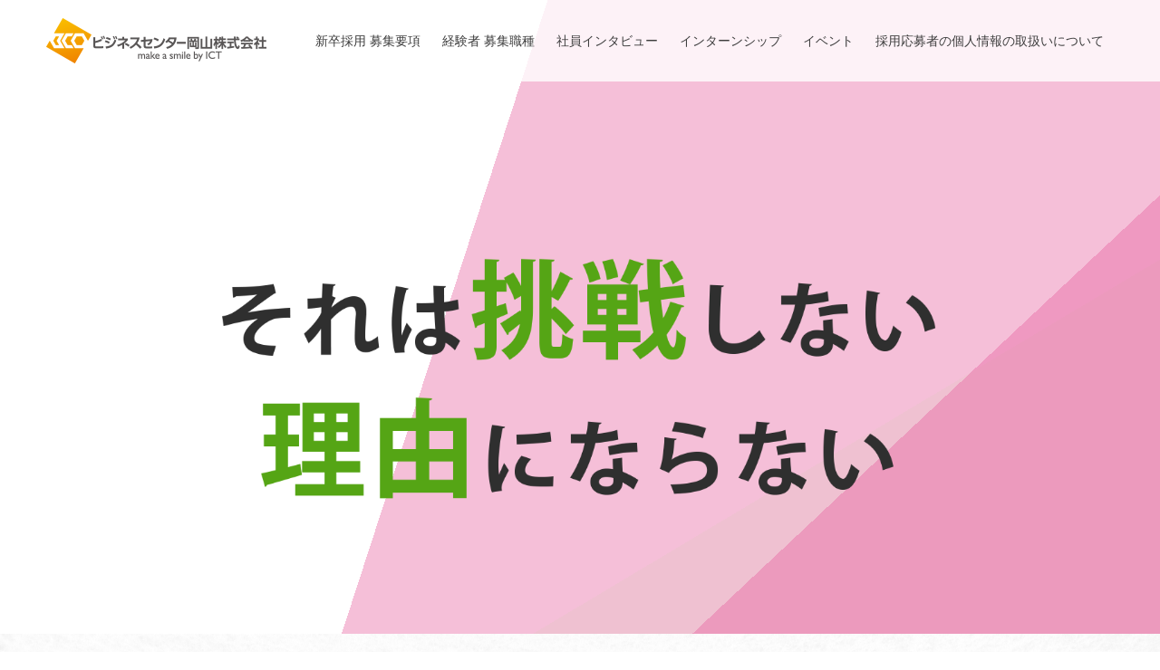

--- FILE ---
content_type: text/html; charset=UTF-8
request_url: https://recruit.bco.co.jp/
body_size: 11471
content:
<!doctype html>
<html lang="ja" prefix="og: http://ogp.me/ns#">
<head>
<meta charset="UTF-8">
<meta name="viewport" content="width=device-width, initial-scale=1">
<meta name="description" content="キラキラと輝く人材になろう">
<title>採用サイト｜ビジネスセンター岡山 株式会社 &#8211; キラキラと輝く人材になろう</title>
<meta name='robots' content='max-image-preview:large' />
	<style>img:is([sizes="auto" i], [sizes^="auto," i]) { contain-intrinsic-size: 3000px 1500px }</style>
	<link rel='dns-prefetch' href='//yubinbango.github.io' />
<link rel="alternate" type="application/rss+xml" title="採用サイト｜ビジネスセンター岡山 株式会社 &raquo; フィード" href="https://recruit.bco.co.jp/feed/" />
<link rel="alternate" type="application/rss+xml" title="採用サイト｜ビジネスセンター岡山 株式会社 &raquo; コメントフィード" href="https://recruit.bco.co.jp/comments/feed/" />
<link rel='stylesheet' id='wp-block-library-css' href='https://recruit.bco.co.jp/wp-includes/css/dist/block-library/style.min.css?ver=6.8.3' type='text/css' media='all' />
<style id='classic-theme-styles-inline-css' type='text/css'>
/*! This file is auto-generated */
.wp-block-button__link{color:#fff;background-color:#32373c;border-radius:9999px;box-shadow:none;text-decoration:none;padding:calc(.667em + 2px) calc(1.333em + 2px);font-size:1.125em}.wp-block-file__button{background:#32373c;color:#fff;text-decoration:none}
</style>
<style id='global-styles-inline-css' type='text/css'>
:root{--wp--preset--aspect-ratio--square: 1;--wp--preset--aspect-ratio--4-3: 4/3;--wp--preset--aspect-ratio--3-4: 3/4;--wp--preset--aspect-ratio--3-2: 3/2;--wp--preset--aspect-ratio--2-3: 2/3;--wp--preset--aspect-ratio--16-9: 16/9;--wp--preset--aspect-ratio--9-16: 9/16;--wp--preset--color--black: #000000;--wp--preset--color--cyan-bluish-gray: #abb8c3;--wp--preset--color--white: #ffffff;--wp--preset--color--pale-pink: #f78da7;--wp--preset--color--vivid-red: #cf2e2e;--wp--preset--color--luminous-vivid-orange: #ff6900;--wp--preset--color--luminous-vivid-amber: #fcb900;--wp--preset--color--light-green-cyan: #7bdcb5;--wp--preset--color--vivid-green-cyan: #00d084;--wp--preset--color--pale-cyan-blue: #8ed1fc;--wp--preset--color--vivid-cyan-blue: #0693e3;--wp--preset--color--vivid-purple: #9b51e0;--wp--preset--gradient--vivid-cyan-blue-to-vivid-purple: linear-gradient(135deg,rgba(6,147,227,1) 0%,rgb(155,81,224) 100%);--wp--preset--gradient--light-green-cyan-to-vivid-green-cyan: linear-gradient(135deg,rgb(122,220,180) 0%,rgb(0,208,130) 100%);--wp--preset--gradient--luminous-vivid-amber-to-luminous-vivid-orange: linear-gradient(135deg,rgba(252,185,0,1) 0%,rgba(255,105,0,1) 100%);--wp--preset--gradient--luminous-vivid-orange-to-vivid-red: linear-gradient(135deg,rgba(255,105,0,1) 0%,rgb(207,46,46) 100%);--wp--preset--gradient--very-light-gray-to-cyan-bluish-gray: linear-gradient(135deg,rgb(238,238,238) 0%,rgb(169,184,195) 100%);--wp--preset--gradient--cool-to-warm-spectrum: linear-gradient(135deg,rgb(74,234,220) 0%,rgb(151,120,209) 20%,rgb(207,42,186) 40%,rgb(238,44,130) 60%,rgb(251,105,98) 80%,rgb(254,248,76) 100%);--wp--preset--gradient--blush-light-purple: linear-gradient(135deg,rgb(255,206,236) 0%,rgb(152,150,240) 100%);--wp--preset--gradient--blush-bordeaux: linear-gradient(135deg,rgb(254,205,165) 0%,rgb(254,45,45) 50%,rgb(107,0,62) 100%);--wp--preset--gradient--luminous-dusk: linear-gradient(135deg,rgb(255,203,112) 0%,rgb(199,81,192) 50%,rgb(65,88,208) 100%);--wp--preset--gradient--pale-ocean: linear-gradient(135deg,rgb(255,245,203) 0%,rgb(182,227,212) 50%,rgb(51,167,181) 100%);--wp--preset--gradient--electric-grass: linear-gradient(135deg,rgb(202,248,128) 0%,rgb(113,206,126) 100%);--wp--preset--gradient--midnight: linear-gradient(135deg,rgb(2,3,129) 0%,rgb(40,116,252) 100%);--wp--preset--font-size--small: 13px;--wp--preset--font-size--medium: 20px;--wp--preset--font-size--large: 36px;--wp--preset--font-size--x-large: 42px;--wp--preset--spacing--20: 0.44rem;--wp--preset--spacing--30: 0.67rem;--wp--preset--spacing--40: 1rem;--wp--preset--spacing--50: 1.5rem;--wp--preset--spacing--60: 2.25rem;--wp--preset--spacing--70: 3.38rem;--wp--preset--spacing--80: 5.06rem;--wp--preset--shadow--natural: 6px 6px 9px rgba(0, 0, 0, 0.2);--wp--preset--shadow--deep: 12px 12px 50px rgba(0, 0, 0, 0.4);--wp--preset--shadow--sharp: 6px 6px 0px rgba(0, 0, 0, 0.2);--wp--preset--shadow--outlined: 6px 6px 0px -3px rgba(255, 255, 255, 1), 6px 6px rgba(0, 0, 0, 1);--wp--preset--shadow--crisp: 6px 6px 0px rgba(0, 0, 0, 1);}:where(.is-layout-flex){gap: 0.5em;}:where(.is-layout-grid){gap: 0.5em;}body .is-layout-flex{display: flex;}.is-layout-flex{flex-wrap: wrap;align-items: center;}.is-layout-flex > :is(*, div){margin: 0;}body .is-layout-grid{display: grid;}.is-layout-grid > :is(*, div){margin: 0;}:where(.wp-block-columns.is-layout-flex){gap: 2em;}:where(.wp-block-columns.is-layout-grid){gap: 2em;}:where(.wp-block-post-template.is-layout-flex){gap: 1.25em;}:where(.wp-block-post-template.is-layout-grid){gap: 1.25em;}.has-black-color{color: var(--wp--preset--color--black) !important;}.has-cyan-bluish-gray-color{color: var(--wp--preset--color--cyan-bluish-gray) !important;}.has-white-color{color: var(--wp--preset--color--white) !important;}.has-pale-pink-color{color: var(--wp--preset--color--pale-pink) !important;}.has-vivid-red-color{color: var(--wp--preset--color--vivid-red) !important;}.has-luminous-vivid-orange-color{color: var(--wp--preset--color--luminous-vivid-orange) !important;}.has-luminous-vivid-amber-color{color: var(--wp--preset--color--luminous-vivid-amber) !important;}.has-light-green-cyan-color{color: var(--wp--preset--color--light-green-cyan) !important;}.has-vivid-green-cyan-color{color: var(--wp--preset--color--vivid-green-cyan) !important;}.has-pale-cyan-blue-color{color: var(--wp--preset--color--pale-cyan-blue) !important;}.has-vivid-cyan-blue-color{color: var(--wp--preset--color--vivid-cyan-blue) !important;}.has-vivid-purple-color{color: var(--wp--preset--color--vivid-purple) !important;}.has-black-background-color{background-color: var(--wp--preset--color--black) !important;}.has-cyan-bluish-gray-background-color{background-color: var(--wp--preset--color--cyan-bluish-gray) !important;}.has-white-background-color{background-color: var(--wp--preset--color--white) !important;}.has-pale-pink-background-color{background-color: var(--wp--preset--color--pale-pink) !important;}.has-vivid-red-background-color{background-color: var(--wp--preset--color--vivid-red) !important;}.has-luminous-vivid-orange-background-color{background-color: var(--wp--preset--color--luminous-vivid-orange) !important;}.has-luminous-vivid-amber-background-color{background-color: var(--wp--preset--color--luminous-vivid-amber) !important;}.has-light-green-cyan-background-color{background-color: var(--wp--preset--color--light-green-cyan) !important;}.has-vivid-green-cyan-background-color{background-color: var(--wp--preset--color--vivid-green-cyan) !important;}.has-pale-cyan-blue-background-color{background-color: var(--wp--preset--color--pale-cyan-blue) !important;}.has-vivid-cyan-blue-background-color{background-color: var(--wp--preset--color--vivid-cyan-blue) !important;}.has-vivid-purple-background-color{background-color: var(--wp--preset--color--vivid-purple) !important;}.has-black-border-color{border-color: var(--wp--preset--color--black) !important;}.has-cyan-bluish-gray-border-color{border-color: var(--wp--preset--color--cyan-bluish-gray) !important;}.has-white-border-color{border-color: var(--wp--preset--color--white) !important;}.has-pale-pink-border-color{border-color: var(--wp--preset--color--pale-pink) !important;}.has-vivid-red-border-color{border-color: var(--wp--preset--color--vivid-red) !important;}.has-luminous-vivid-orange-border-color{border-color: var(--wp--preset--color--luminous-vivid-orange) !important;}.has-luminous-vivid-amber-border-color{border-color: var(--wp--preset--color--luminous-vivid-amber) !important;}.has-light-green-cyan-border-color{border-color: var(--wp--preset--color--light-green-cyan) !important;}.has-vivid-green-cyan-border-color{border-color: var(--wp--preset--color--vivid-green-cyan) !important;}.has-pale-cyan-blue-border-color{border-color: var(--wp--preset--color--pale-cyan-blue) !important;}.has-vivid-cyan-blue-border-color{border-color: var(--wp--preset--color--vivid-cyan-blue) !important;}.has-vivid-purple-border-color{border-color: var(--wp--preset--color--vivid-purple) !important;}.has-vivid-cyan-blue-to-vivid-purple-gradient-background{background: var(--wp--preset--gradient--vivid-cyan-blue-to-vivid-purple) !important;}.has-light-green-cyan-to-vivid-green-cyan-gradient-background{background: var(--wp--preset--gradient--light-green-cyan-to-vivid-green-cyan) !important;}.has-luminous-vivid-amber-to-luminous-vivid-orange-gradient-background{background: var(--wp--preset--gradient--luminous-vivid-amber-to-luminous-vivid-orange) !important;}.has-luminous-vivid-orange-to-vivid-red-gradient-background{background: var(--wp--preset--gradient--luminous-vivid-orange-to-vivid-red) !important;}.has-very-light-gray-to-cyan-bluish-gray-gradient-background{background: var(--wp--preset--gradient--very-light-gray-to-cyan-bluish-gray) !important;}.has-cool-to-warm-spectrum-gradient-background{background: var(--wp--preset--gradient--cool-to-warm-spectrum) !important;}.has-blush-light-purple-gradient-background{background: var(--wp--preset--gradient--blush-light-purple) !important;}.has-blush-bordeaux-gradient-background{background: var(--wp--preset--gradient--blush-bordeaux) !important;}.has-luminous-dusk-gradient-background{background: var(--wp--preset--gradient--luminous-dusk) !important;}.has-pale-ocean-gradient-background{background: var(--wp--preset--gradient--pale-ocean) !important;}.has-electric-grass-gradient-background{background: var(--wp--preset--gradient--electric-grass) !important;}.has-midnight-gradient-background{background: var(--wp--preset--gradient--midnight) !important;}.has-small-font-size{font-size: var(--wp--preset--font-size--small) !important;}.has-medium-font-size{font-size: var(--wp--preset--font-size--medium) !important;}.has-large-font-size{font-size: var(--wp--preset--font-size--large) !important;}.has-x-large-font-size{font-size: var(--wp--preset--font-size--x-large) !important;}
:where(.wp-block-post-template.is-layout-flex){gap: 1.25em;}:where(.wp-block-post-template.is-layout-grid){gap: 1.25em;}
:where(.wp-block-columns.is-layout-flex){gap: 2em;}:where(.wp-block-columns.is-layout-grid){gap: 2em;}
:root :where(.wp-block-pullquote){font-size: 1.5em;line-height: 1.6;}
</style>
<link rel='stylesheet' id='contact-form-7-css' href='https://recruit.bco.co.jp/wp-content/plugins/contact-form-7/includes/css/styles.css?ver=6.1.3' type='text/css' media='all' />
<link rel='stylesheet' id='switch-style-css' href='https://recruit.bco.co.jp/wp-content/themes/recruit/style.css?ver=1.8' type='text/css' media='all' />
<link rel='stylesheet' id='switch-slick-css' href='https://recruit.bco.co.jp/wp-content/themes/recruit/assets/css/slick.min.css?ver=6.8.3' type='text/css' media='all' />
<link rel='stylesheet' id='switch-slick-theme-css' href='https://recruit.bco.co.jp/wp-content/themes/recruit/assets/css/slick-theme.min.css?ver=6.8.3' type='text/css' media='all' />
<script type="text/javascript" src="https://recruit.bco.co.jp/wp-includes/js/jquery/jquery.min.js?ver=3.7.1" id="jquery-core-js"></script>
<script type="text/javascript" src="https://recruit.bco.co.jp/wp-includes/js/jquery/jquery-migrate.min.js?ver=3.4.1" id="jquery-migrate-js"></script>
<script type="text/javascript" src="https://recruit.bco.co.jp/wp-content/themes/recruit/assets/js/slick.min.js?ver=1.8" id="switch-slick-js"></script>
<link rel="https://api.w.org/" href="https://recruit.bco.co.jp/wp-json/" /><link rel="shortcut icon" href="https://recruit.bco.co.jp/wp-content/uploads/2021/12/img_fav.png">
<style>
.c-comment__form-submit:hover,.p-cb__item-btn a,.c-pw__btn,.p-readmore__btn,.p-pager span,.p-page-links a,.p-pagetop,.p-widget__title,.p-entry__meta,.p-headline,.p-article06__cat,.p-nav02__item-upper,.p-page-header__title,.p-plan__title,.p-btn{background: #e7609e}.c-pw__btn:hover,.p-cb__item-btn a:hover,.p-pagetop:focus,.p-pagetop:hover,.p-readmore__btn:hover,.p-page-links > span,.p-page-links a:hover,.p-pager a:hover,.p-entry__meta a:hover,.p-article06__cat:hover,.p-interview__cat:hover,.p-nav02__item-upper:hover,.p-btn:hover{background: #e8458e}.p-archive-header__title,.p-article01__title a:hover,.p-article01__cat a:hover,.p-article04__title a:hover,.p-faq__cat,.p-faq__list dt:hover,.p-triangle,.p-article06__title a:hover,.p-interview__faq dt,.p-nav02__item-lower:hover .p-nav02__item-title,.p-article07 a:hover,.p-article07__title,.p-block01__title,.p-block01__lower-title,.p-block02__item-title,.p-block03__item-title,.p-block04__title,.p-index-content02__title,.p-article09 a:hover .p-article09__title,.p-index-content06__title,.p-plan-table01__price,.p-plan__catch,.p-plan__notice-title,.p-spec__title,.p-widget a:hover{color: #e8458e}.p-entry__body a,.custom-html-widget a{color: #000000}body{font-family: "Times New Roman", "游明朝", "Yu Mincho", "游明朝体", "YuMincho", "ヒラギノ明朝 Pro W3", "Hiragino Mincho Pro", "HiraMinProN-W3", "HGS明朝E", "ＭＳ Ｐ明朝", "MS PMincho", serif; font-weight: 500}.c-logo,.p-page-header__title,.p-page-header__desc,.p-archive-header__title,.p-faq__cat,.p-interview__title,.p-footer-link__title,.p-block01__title,.p-block04__title,.p-index-content02__title,.p-headline02__title,.p-index-content01__title,.p-index-content06__title,.p-index-content07__title,.p-index-content09__title,.p-plan__title,.p-plan__catch,.p-header-content__title,.p-spec__title{font-family: "Times New Roman", "游明朝", "Yu Mincho", "游明朝体", "YuMincho", "ヒラギノ明朝 Pro W3", "Hiragino Mincho Pro", "HiraMinProN-W3", "HGS明朝E", "ＭＳ Ｐ明朝", "MS PMincho", serif; font-weight: 500}.p-page-header__title{transition-delay: 3s}.p-hover-effect--type1:hover img{-webkit-transform: scale(1.2);transform: scale(1.2)}.l-header{background: rgba(255, 255, 255, 0.800000)}.l-header--fixed.is-active{background: rgba(255, 255, 255, 0.800000)}.p-menu-btn{color: #3d3d3d}.p-global-nav > ul > li > a{color: #3d3d3d}.p-global-nav > ul > li > a:hover{color: #000000}.p-global-nav .sub-menu a{background: #b9d08b;color: #3d3d3d}.p-global-nav .sub-menu a:hover{background: #e7609e;color: #ffffff}.p-global-nav .menu-item-has-children > a > .p-global-nav__toggle::before{border-color: #3d3d3d}.p-footer-link{background-image: url(https://recruit.bco.co.jp/wp-content/uploads/2024/06/ft_bg_recruit-scaled.jpg)}.p-footer-link::before{background: rgba(0,0,0, 0.700000)}.p-info{background: #ffffff;color: #000000}.p-info__logo{font-size: 25px}.p-footer-nav{background: #f5f5f5;color: #000000}.p-footer-nav a{color: #000000}.p-footer-nav a:hover{color: #442602}.p-copyright{background: #000000}.p-page-header::before{background: rgba(0, 0, 0, 0.3)}.p-page-header__desc{color: #ffffff;font-size: 40px}.p-index-content01{background: #000000;color: #ffffff}.p-index-content01__title{font-size: 46px}.p-index-content01__link{background: #000000;color: #ffffff}.p-index-content01__link:focus,.p-index-content01__link:hover{background: #442506;color: #ffffff}.p-article08__content{background: #f5f5f5}.p-index-content02__content{background: #f5f5f5}.p-index-content02__title{color: #442606;font-size: 36px}.p-index-content04{background: #f3f3f3}.p-index-content04__col--news .p-headline02__title{color: #000000;font-size: 40px}.p-index-content04__col--news .p-index-content04__col-link a{color: #000000}.p-index-content04__col--news .p-index-content04__col-link a:hover{color: #442602}.p-index-content04__col--event .p-headline02__title{color: #000000;font-size: 40px}.p-index-content04__col--event .p-index-content04__col-link a{color: #000000}.p-index-content04__col--event .p-index-content04__col-link a:hover{color: #442602}.p-index-content05 .p-headline02__title{color: #000000;font-size: 40px}.p-index-content06__title{color: #442506;font-size: 36px}.p-index-content07{background-image: url(https://recruit.bco.co.jp/wp-content/uploads/2021/11/bg_internship.png)}.p-index-content07__title{font-size: 36px}.p-index-content08 .p-headline02__title{color: #000000;font-size: 40px}.p-index-content09__title{color: #442506;font-size: 36px}@media screen and (max-width: 1199px) {.l-header{background: #ffffff}.l-header--fixed.is-active{background: #ffffff}.p-global-nav{background: rgba(185,208,139, 0.8)}.p-global-nav > ul > li > a,.p-global-nav > ul > li > a:hover,.p-global-nav a,.p-global-nav a:hover,.p-global-nav .sub-menu a,.p-global-nav .sub-menu a:hover{color: #3d3d3d!important}.p-global-nav .menu-item-has-children > a > .sub-menu-toggle::before{border-color: #3d3d3d}}@media screen and (max-width: 767px) {.p-page-header__desc{font-size: 18px}.p-index-content01__title{font-size: 20px}.p-index-content02__title{font-size: 20px}.p-index-content04__col--news .p-headline02__title{font-size: 28px}.p-index-content04__col--event .p-headline02__title{font-size: 28px}.p-index-content05 .p-headline02__title{font-size: 28px}.p-index-content06__title{font-size: 20px}.p-index-content07__title{font-size: 20px}.p-index-content08 .p-headline02__title{font-size: 28px}.p-index-content09__title{font-size: 20px}}#site_loader_animation.c-load--type3 i { background: #e7609e; }
</style>
<link href="/wp-content/themes/recruit/assets/css/import.css" rel="stylesheet" type="text/css">
<link rel="apple-touch-icon" href="/wp-content/uploads/touch-icon.png">
<script src="https://cdnjs.cloudflare.com/ajax/libs/Chart.js/2.7.2/Chart.bundle.js"></script>
	<meta property="og:site_name" content="採用サイト｜ビジネスセンター岡山 株式会社" />
	<meta property="og:type" content="article" />
	<meta property="og:title" content="採用サイト｜ビジネスセンター岡山 株式会社" />
	<meta property="og:url" content="https://recruit.bco.co.jp/" />
	<meta property="og:image" content="https://recruit.bco.co.jp/wp-content/uploads/ogp-img_recruit.png" />
	<meta property="og:image:secure_url" content="https://recruit.bco.co.jp/wp-content/uploads/ogp-img_recruit.png" />
	<meta property="og:image:width" content="1200" />
	<meta property="og:image:height" content="630" />
	<meta property="article:published_time" content="2021-12-17T17:27:21Z" />
	<meta property="article:modified_time" content="2021-12-17T17:27:21Z" />
	<meta name="twitter:card" content="summary_large_image" />
	<meta name="twitter:site" content="@BCO19943199" />
	<meta name="twitter:domain" content="bco.co.jp" />
	<meta name="twitter:title" content="BCO採用サイト｜ビジネスセンター岡山 株式会社" />
	<meta name="twitter:image" content="https://recruit.bco.co.jp/wp-content/uploads/twitter_card_recruit.png" />
<!-- Global site tag (gtag.js) - Google Analytics -->
<script async src="https://www.googletagmanager.com/gtag/js?id=G-18MWV537Y1"></script>
<script>
  window.dataLayer = window.dataLayer || [];
  function gtag(){dataLayer.push(arguments);}
  gtag('js', new Date());

  gtag('config', 'G-18MWV537Y1');
</script>

</head>
<body class="home blog wp-theme-recruit">
  <div id="site_loader_overlay">
  <div id="site_loader_animation" class="c-load--type3">
        <i></i><i></i><i></i><i></i>
      </div>
</div>
<header id="js-header" class="l-header">
  <div class="l-header__inner l-inner">
    <h1 class="l-header__logo c-logo">
    <a href="https://recruit.bco.co.jp/">
    <img src="https://recruit.bco.co.jp/wp-content/uploads/2021/11/logo_hd_y.png" alt="採用サイト｜ビジネスセンター岡山 株式会社">
  </a>
  </h1>
    <button id="js-menu-btn" class="p-menu-btn c-menu-btn"></button>
    <nav id="js-global-nav" class="p-global-nav"><ul id="menu-gnav" class="menu"><li id="menu-item-63" class="menu-item menu-item-type-post_type menu-item-object-page menu-item-63"><a href="https://recruit.bco.co.jp/nga/">新卒採用 募集要項<span class="p-global-nav__toggle"></span></a></li>
<li id="menu-item-66" class="menu-item menu-item-type-post_type menu-item-object-page menu-item-66"><a href="https://recruit.bco.co.jp/mcr/">経験者 募集職種<span class="p-global-nav__toggle"></span></a></li>
<li id="menu-item-65" class="menu-item menu-item-type-post_type menu-item-object-page menu-item-65"><a href="https://recruit.bco.co.jp/interview/">社員インタビュー<span class="p-global-nav__toggle"></span></a></li>
<li id="menu-item-269" class="menu-item menu-item-type-post_type menu-item-object-page menu-item-269"><a href="https://recruit.bco.co.jp/internship/">インターンシップ<span class="p-global-nav__toggle"></span></a></li>
<li id="menu-item-414" class="menu-item menu-item-type-custom menu-item-object-custom menu-item-414"><a href="/events">イベント<span class="p-global-nav__toggle"></span></a></li>
<li id="menu-item-431" class="menu-item menu-item-type-post_type menu-item-object-page menu-item-431"><a href="https://recruit.bco.co.jp/rpp/">採用応募者の個人情報の取扱いについて<span class="p-global-nav__toggle"></span></a></li>
</ul></nav>  </div>
</header>
<main class="l-main">
    
<div class='box'>
  <div class='wave -one'></div>
  <div class='wave -two'></div>
  <div class='wave -three'></div>
  <div class='title'><img src="/wp-content/uploads/2021/12/top_txt.png" class="pc_img" alt="それは挑戦しない理由にならない" style="max-width:1000px;"><img src="/wp-content/uploads/2021/12/top_txt_sp.png" class="sp_img" alt="それは挑戦しない理由にならない"></div>
</div>

<!--
<div id="js-header-slider" class="p-header-slider" data-speed="5000">

  
</div>

-->
    <div class="p-index-content00">
    <div class="l-inner">
      <h2 class="p-index-content00__title">&quot;伸びしろ&quot;は才能だ。</h2>
      <p class="p-index-content00__desc">人はいつだって成長できるって言うけれども、<br />
実際に成長してる人って、失敗や成功を繰り返しながらなんだかんだで挑戦し続けてる人なんだよね。</p>
    </div>
    <!--button id="js-index-content01__link" class="p-index-content00__link"></button-->
  </div>
  
  <div id="js-cb" class="p-cb">

    
      
                <div class="p-index-content07 p-cb__item">
          <div class="p-index-content07__inner l-inner">
            <h2 class="p-index-content07__title">興味の一歩先へ。</h2>
            <p class="p-index-content07__desc">文系・理系を問わず、IT業界に興味のある学生の方は、ぜひご参加ください。<br />
プログラミングの最初の一歩として、Webアプリケーションに欠かせないHTMLを体験していただきます。</p>

                        <p class="p-index-content07__btn">
              <a class="p-btn" href="/internship/">インターンシップ情報</a>
            </p>
            
          </div>
        </div><!-- /.p-cb__item -->

      
    
      
        
      
        
      
                <div class="p-entry__body p-index-content08 p-cb__item">
          <div class="sec_miidas">
<div class="area_ric-my">
<p class="job-n">経験者、積極採用</p>
<div class="col_2_r">
    <a href="https://miidas.jp/partner_apply/14362" target="_blank" rel="noopener"><img decoding="async" src="/wp-content/uploads/2024/12/bnr_miidas.jpg" alt="ミイダス" border="0.1"></a>
  </div>
</p></div>
</div>
        </div><!-- /.p-cb__item -->
      
    
      
        
      
        
      
        
      
                <div class="p-index-content05 p-cb__item l-inner">
          <div class="p-headline02">
            <h2 class="p-headline02__title">Interview</h2>
            <span class="p-headline02__sub">社員インタビュー</span>
          </div>

                    <div class="p-index-content05__list p-interview-list">

                        <article class="p-interview-list__item p-article06">
              <header class="p-article06__header">
                <p class="p-triangle p-triangle--no-padding">
                  <span class="p-triangle__inner">システム部<br>2019年入社<br>H.Y.</span>
                </p>
                <a class="p-article06__img p-hover-effect--type1" href="https://recruit.bco.co.jp/interview/hy/">
                  <img width="740" height="512" src="https://recruit.bco.co.jp/wp-content/uploads/2023/07/iv_hy-740x512.png" class="attachment-size4 size-size4 wp-post-image" alt="" decoding="async" fetchpriority="high" />                </a>

                                <!--a class="p-article06__cat" href="https://recruit.bco.co.jp/interview_cat/system_dev/">システム部</a-->
                
              </header>
              <!--h3 class="p-article06__title">
                <a href="https://recruit.bco.co.jp/interview/hy/">システム部　H.Y.</a>
              </h3-->
            </article>
                        <article class="p-interview-list__item p-article06">
              <header class="p-article06__header">
                <p class="p-triangle p-triangle--no-padding">
                  <span class="p-triangle__inner">運用部<br>2016年入社<br>Y.A.</span>
                </p>
                <a class="p-article06__img p-hover-effect--type1" href="https://recruit.bco.co.jp/interview/ya/">
                  <img width="740" height="512" src="https://recruit.bco.co.jp/wp-content/uploads/2023/07/iv_ya-740x512.png" class="attachment-size4 size-size4 wp-post-image" alt="" decoding="async" />                </a>

                                <!--a class="p-article06__cat" href="https://recruit.bco.co.jp/interview_cat/operation/">運用部</a-->
                
              </header>
              <!--h3 class="p-article06__title">
                <a href="https://recruit.bco.co.jp/interview/ya/">運用部　Y.A.</a>
              </h3-->
            </article>
                        <article class="p-interview-list__item p-article06">
              <header class="p-article06__header">
                <p class="p-triangle p-triangle--no-padding">
                  <span class="p-triangle__inner">運用部<br>2020年入社<br>E.H.</span>
                </p>
                <a class="p-article06__img p-hover-effect--type1" href="https://recruit.bco.co.jp/interview/eh/">
                  <img width="740" height="512" src="https://recruit.bco.co.jp/wp-content/uploads/2021/11/iv_eh-740x512.png" class="attachment-size4 size-size4 wp-post-image" alt="" decoding="async" />                </a>

                                <!--a class="p-article06__cat" href="https://recruit.bco.co.jp/interview_cat/operation/">運用部</a-->
                
              </header>
              <!--h3 class="p-article06__title">
                <a href="https://recruit.bco.co.jp/interview/eh/">運用部　E.H.</a>
              </h3-->
            </article>
                        <article class="p-interview-list__item p-article06">
              <header class="p-article06__header">
                <p class="p-triangle p-triangle--no-padding">
                  <span class="p-triangle__inner">営業部<br>2016年入社<br>H.F.</span>
                </p>
                <a class="p-article06__img p-hover-effect--type1" href="https://recruit.bco.co.jp/interview/hf/">
                  <img width="740" height="512" src="https://recruit.bco.co.jp/wp-content/uploads/2021/11/iv_hf-740x512.png" class="attachment-size4 size-size4 wp-post-image" alt="" decoding="async" />                </a>

                                <!--a class="p-article06__cat" href="https://recruit.bco.co.jp/interview_cat/sales_dep/">営業部</a-->
                
              </header>
              <!--h3 class="p-article06__title">
                <a href="https://recruit.bco.co.jp/interview/hf/">営業部　H.F.</a>
              </h3-->
            </article>
                        <article class="p-interview-list__item p-article06">
              <header class="p-article06__header">
                <p class="p-triangle p-triangle--no-padding">
                  <span class="p-triangle__inner">事業本部<br>2015年入社<br>H.T.</span>
                </p>
                <a class="p-article06__img p-hover-effect--type1" href="https://recruit.bco.co.jp/interview/ht/">
                  <img width="740" height="512" src="https://recruit.bco.co.jp/wp-content/uploads/2021/11/iv_ht-740x512.png" class="attachment-size4 size-size4 wp-post-image" alt="" decoding="async" />                </a>

                                <!--a class="p-article06__cat" href="https://recruit.bco.co.jp/interview_cat/%e4%ba%8b%e6%a5%ad%e6%9c%ac%e9%83%a8/">事業本部</a-->
                
              </header>
              <!--h3 class="p-article06__title">
                <a href="https://recruit.bco.co.jp/interview/ht/">事業本部　H.T.</a>
              </h3-->
            </article>
                        <article class="p-interview-list__item p-article06">
              <header class="p-article06__header">
                <p class="p-triangle p-triangle--no-padding">
                  <span class="p-triangle__inner">システム部<br>2000年入社<br>Y.K.</span>
                </p>
                <a class="p-article06__img p-hover-effect--type1" href="https://recruit.bco.co.jp/interview/yk/">
                  <img width="740" height="512" src="https://recruit.bco.co.jp/wp-content/uploads/2021/11/iv_yk_2-740x512.png" class="attachment-size4 size-size4 wp-post-image" alt="" decoding="async" />                </a>

                                <!--a class="p-article06__cat" href="https://recruit.bco.co.jp/interview_cat/system_dev/">システム部</a-->
                
              </header>
              <!--h3 class="p-article06__title">
                <a href="https://recruit.bco.co.jp/interview/yk/">システム部　Y.K.</a>
              </h3-->
            </article>
            
          </div>
          
                    <p class="p-index-content05__btn">
            <a class="p-btn" href="https://recruit.bco.co.jp/interview/">社員インタビュー 一覧</a>
          </p>
                  </div><!-- /.p-cb__item -->

      
    
      
        
      
        
        
      
          </div><!-- /.p-cb -->
<!--div class="img-5men">
<img src="/wp-content/uploads/2021/12/page_mv_pc_mk1250.png">
</div-->
</main>
<footer class="l-footer">

  
        
    <section id="js-footer-link" class="p-footer-link p-footer-link--img">

      
        
      
      <div class="p-footer-link__inner l-inner">
        <h2 class="p-footer-link__title">キラキラ輝く自立した人材になろう。</h2>
        <p class="p-footer-link__desc"></p>
        <ul class="p-footer-link__list">
                              <li class="p-footer-link__list-item p-article07">
            <a class="p-hover-effect--type1" href="/nga/">
              <span class="p-article07__title">新卒 募集要項</span>
              <img src="https://recruit.bco.co.jp/wp-content/uploads/2022/01/bnr_ft_nga.png" alt="">
            </a>
          </li>
                              <li class="p-footer-link__list-item p-article07">
            <a class="p-hover-effect--type1" href="/mcr/">
              <span class="p-article07__title">経験者 募集要項</span>
              <img src="https://recruit.bco.co.jp/wp-content/uploads/2021/11/bnr_ft_mcr.png" alt="">
            </a>
          </li>
                  </ul>
      </div>
    </section>
    
  
  <div class="p-info">
    <div class="p-info__inner l-inner">
      <div class="p-info__logo c-logo">
      <img src="https://recruit.bco.co.jp/wp-content/uploads/2021/11/ft_logo_t.png" alt="採用サイト｜ビジネスセンター岡山 株式会社">
  </div>
    </div>
  </div>
  <ul id="menu-ftnav" class="p-footer-nav"><li id="menu-item-67" class="menu-item menu-item-type-custom menu-item-object-custom current-menu-item current_page_item menu-item-home menu-item-67"><a href="http://recruit.bco.co.jp/" aria-current="page">採用サイトTOP</a></li>
<li id="menu-item-71" class="menu-item menu-item-type-post_type menu-item-object-page menu-item-71"><a href="https://recruit.bco.co.jp/nga/">新卒採用 募集要項</a></li>
<li id="menu-item-74" class="menu-item menu-item-type-post_type menu-item-object-page menu-item-74"><a href="https://recruit.bco.co.jp/mcr/">経験者 募集職種</a></li>
<li id="menu-item-73" class="menu-item menu-item-type-post_type menu-item-object-page menu-item-73"><a href="https://recruit.bco.co.jp/interview/">社員インタビュー</a></li>
<li id="menu-item-348" class="menu-item menu-item-type-post_type menu-item-object-page menu-item-348"><a href="https://recruit.bco.co.jp/internship/">インターンシップ</a></li>
<li id="menu-item-415" class="menu-item menu-item-type-custom menu-item-object-custom menu-item-415"><a href="/events">イベント</a></li>
<li id="menu-item-430" class="menu-item menu-item-type-post_type menu-item-object-page menu-item-430"><a href="https://recruit.bco.co.jp/rpp/">採用応募者の個人情報の取扱いについて</a></li>
<li id="menu-item-347" class="menu-item menu-item-type-custom menu-item-object-custom menu-item-347"><a target="_blank" href="https://www.bco.co.jp/">コーポレートサイト</a></li>
</ul>  <p class="p-copyright">
  <small>&copy; BUSINESS CENTER OKAYAMA CO.,LTD All Rights Reserved.</small>
  </p>
  <button id="js-pagetop" class="p-pagetop" style="display: none;"></button>
</footer>
<script type="speculationrules">
{"prefetch":[{"source":"document","where":{"and":[{"href_matches":"\/*"},{"not":{"href_matches":["\/wp-*.php","\/wp-admin\/*","\/wp-content\/uploads\/*","\/wp-content\/*","\/wp-content\/plugins\/*","\/wp-content\/themes\/recruit\/*","\/*\\?(.+)"]}},{"not":{"selector_matches":"a[rel~=\"nofollow\"]"}},{"not":{"selector_matches":".no-prefetch, .no-prefetch a"}}]},"eagerness":"conservative"}]}
</script>
</div>
<script type="text/javascript" src="https://yubinbango.github.io/yubinbango/yubinbango.js" id="yubinbango-js"></script>
<script type="text/javascript" src="https://recruit.bco.co.jp/wp-includes/js/dist/hooks.min.js?ver=4d63a3d491d11ffd8ac6" id="wp-hooks-js"></script>
<script type="text/javascript" src="https://recruit.bco.co.jp/wp-includes/js/dist/i18n.min.js?ver=5e580eb46a90c2b997e6" id="wp-i18n-js"></script>
<script type="text/javascript" id="wp-i18n-js-after">
/* <![CDATA[ */
wp.i18n.setLocaleData( { 'text direction\u0004ltr': [ 'ltr' ] } );
wp.i18n.setLocaleData( { 'text direction\u0004ltr': [ 'ltr' ] } );
/* ]]> */
</script>
<script type="text/javascript" src="https://recruit.bco.co.jp/wp-content/plugins/contact-form-7/includes/swv/js/index.js?ver=6.1.3" id="swv-js"></script>
<script type="text/javascript" id="contact-form-7-js-translations">
/* <![CDATA[ */
( function( domain, translations ) {
	var localeData = translations.locale_data[ domain ] || translations.locale_data.messages;
	localeData[""].domain = domain;
	wp.i18n.setLocaleData( localeData, domain );
} )( "contact-form-7", {"translation-revision-date":"2025-10-29 09:23:50+0000","generator":"GlotPress\/4.0.3","domain":"messages","locale_data":{"messages":{"":{"domain":"messages","plural-forms":"nplurals=1; plural=0;","lang":"ja_JP"},"This contact form is placed in the wrong place.":["\u3053\u306e\u30b3\u30f3\u30bf\u30af\u30c8\u30d5\u30a9\u30fc\u30e0\u306f\u9593\u9055\u3063\u305f\u4f4d\u7f6e\u306b\u7f6e\u304b\u308c\u3066\u3044\u307e\u3059\u3002"],"Error:":["\u30a8\u30e9\u30fc:"]}},"comment":{"reference":"includes\/js\/index.js"}} );
/* ]]> */
</script>
<script type="text/javascript" id="contact-form-7-js-before">
/* <![CDATA[ */
var wpcf7 = {
    "api": {
        "root": "https:\/\/recruit.bco.co.jp\/wp-json\/",
        "namespace": "contact-form-7\/v1"
    }
};
/* ]]> */
</script>
<script type="text/javascript" src="https://recruit.bco.co.jp/wp-content/plugins/contact-form-7/includes/js/index.js?ver=6.1.3" id="contact-form-7-js"></script>
<script type="text/javascript" src="https://recruit.bco.co.jp/wp-content/themes/recruit/assets/js/t.min.js?ver=1.8" id="switch-t-js"></script>
<script type="text/javascript" src="https://recruit.bco.co.jp/wp-content/themes/recruit/assets/js/functions.min.js?ver=1.8" id="switch-script-js"></script>
<script type="text/javascript" src="https://recruit.bco.co.jp/wp-content/themes/recruit/assets/js/youtube.min.js?ver=1.8" id="switch-youtube-js"></script>
<script type="text/javascript" src="https://recruit.bco.co.jp/wp-content/themes/recruit/assets/js/front-page.min.js?ver=1.8" id="switch-front-script-js"></script>
<script type="text/javascript" src="https://www.google.com/recaptcha/api.js?render=6LfzMPEcAAAAACWjau92eadEGQCpZbiM4TGbgeEM&amp;ver=3.0" id="google-recaptcha-js"></script>
<script type="text/javascript" src="https://recruit.bco.co.jp/wp-includes/js/dist/vendor/wp-polyfill.min.js?ver=3.15.0" id="wp-polyfill-js"></script>
<script type="text/javascript" id="wpcf7-recaptcha-js-before">
/* <![CDATA[ */
var wpcf7_recaptcha = {
    "sitekey": "6LfzMPEcAAAAACWjau92eadEGQCpZbiM4TGbgeEM",
    "actions": {
        "homepage": "homepage",
        "contactform": "contactform"
    }
};
/* ]]> */
</script>
<script type="text/javascript" src="https://recruit.bco.co.jp/wp-content/plugins/contact-form-7/modules/recaptcha/index.js?ver=6.1.3" id="wpcf7-recaptcha-js"></script>
<script>
(function($) {
  var initialized = false;
  var initialize = function() {
    if (initialized) return;
    initialized = true;

    $(document).trigger('js-initialized');
    $(window).trigger('resize').trigger('scroll');
  };

  	$(window).load(function() {
    setTimeout(initialize, 800);
		$('#site_loader_animation:not(:hidden, :animated)').delay(600).fadeOut(400);
		$('#site_loader_overlay:not(:hidden, :animated)').delay(900).fadeOut(800);
	});
	setTimeout(function(){
		setTimeout(initialize, 800);
		$('#site_loader_animation:not(:hidden, :animated)').delay(600).fadeOut(400);
		$('#site_loader_overlay:not(:hidden, :animated)').delay(900).fadeOut(800);
	}, 3000);

  
})(jQuery);
</script>
<script type='text/javascript' src='/wp-content/themes/recruit/assets/js/script_is.js'></script>
</body>
</html>


--- FILE ---
content_type: text/html; charset=utf-8
request_url: https://www.google.com/recaptcha/api2/anchor?ar=1&k=6LfzMPEcAAAAACWjau92eadEGQCpZbiM4TGbgeEM&co=aHR0cHM6Ly9yZWNydWl0LmJjby5jby5qcDo0NDM.&hl=en&v=cLm1zuaUXPLFw7nzKiQTH1dX&size=invisible&anchor-ms=20000&execute-ms=15000&cb=tct5fyj7f8ro
body_size: 45001
content:
<!DOCTYPE HTML><html dir="ltr" lang="en"><head><meta http-equiv="Content-Type" content="text/html; charset=UTF-8">
<meta http-equiv="X-UA-Compatible" content="IE=edge">
<title>reCAPTCHA</title>
<style type="text/css">
/* cyrillic-ext */
@font-face {
  font-family: 'Roboto';
  font-style: normal;
  font-weight: 400;
  src: url(//fonts.gstatic.com/s/roboto/v18/KFOmCnqEu92Fr1Mu72xKKTU1Kvnz.woff2) format('woff2');
  unicode-range: U+0460-052F, U+1C80-1C8A, U+20B4, U+2DE0-2DFF, U+A640-A69F, U+FE2E-FE2F;
}
/* cyrillic */
@font-face {
  font-family: 'Roboto';
  font-style: normal;
  font-weight: 400;
  src: url(//fonts.gstatic.com/s/roboto/v18/KFOmCnqEu92Fr1Mu5mxKKTU1Kvnz.woff2) format('woff2');
  unicode-range: U+0301, U+0400-045F, U+0490-0491, U+04B0-04B1, U+2116;
}
/* greek-ext */
@font-face {
  font-family: 'Roboto';
  font-style: normal;
  font-weight: 400;
  src: url(//fonts.gstatic.com/s/roboto/v18/KFOmCnqEu92Fr1Mu7mxKKTU1Kvnz.woff2) format('woff2');
  unicode-range: U+1F00-1FFF;
}
/* greek */
@font-face {
  font-family: 'Roboto';
  font-style: normal;
  font-weight: 400;
  src: url(//fonts.gstatic.com/s/roboto/v18/KFOmCnqEu92Fr1Mu4WxKKTU1Kvnz.woff2) format('woff2');
  unicode-range: U+0370-0377, U+037A-037F, U+0384-038A, U+038C, U+038E-03A1, U+03A3-03FF;
}
/* vietnamese */
@font-face {
  font-family: 'Roboto';
  font-style: normal;
  font-weight: 400;
  src: url(//fonts.gstatic.com/s/roboto/v18/KFOmCnqEu92Fr1Mu7WxKKTU1Kvnz.woff2) format('woff2');
  unicode-range: U+0102-0103, U+0110-0111, U+0128-0129, U+0168-0169, U+01A0-01A1, U+01AF-01B0, U+0300-0301, U+0303-0304, U+0308-0309, U+0323, U+0329, U+1EA0-1EF9, U+20AB;
}
/* latin-ext */
@font-face {
  font-family: 'Roboto';
  font-style: normal;
  font-weight: 400;
  src: url(//fonts.gstatic.com/s/roboto/v18/KFOmCnqEu92Fr1Mu7GxKKTU1Kvnz.woff2) format('woff2');
  unicode-range: U+0100-02BA, U+02BD-02C5, U+02C7-02CC, U+02CE-02D7, U+02DD-02FF, U+0304, U+0308, U+0329, U+1D00-1DBF, U+1E00-1E9F, U+1EF2-1EFF, U+2020, U+20A0-20AB, U+20AD-20C0, U+2113, U+2C60-2C7F, U+A720-A7FF;
}
/* latin */
@font-face {
  font-family: 'Roboto';
  font-style: normal;
  font-weight: 400;
  src: url(//fonts.gstatic.com/s/roboto/v18/KFOmCnqEu92Fr1Mu4mxKKTU1Kg.woff2) format('woff2');
  unicode-range: U+0000-00FF, U+0131, U+0152-0153, U+02BB-02BC, U+02C6, U+02DA, U+02DC, U+0304, U+0308, U+0329, U+2000-206F, U+20AC, U+2122, U+2191, U+2193, U+2212, U+2215, U+FEFF, U+FFFD;
}
/* cyrillic-ext */
@font-face {
  font-family: 'Roboto';
  font-style: normal;
  font-weight: 500;
  src: url(//fonts.gstatic.com/s/roboto/v18/KFOlCnqEu92Fr1MmEU9fCRc4AMP6lbBP.woff2) format('woff2');
  unicode-range: U+0460-052F, U+1C80-1C8A, U+20B4, U+2DE0-2DFF, U+A640-A69F, U+FE2E-FE2F;
}
/* cyrillic */
@font-face {
  font-family: 'Roboto';
  font-style: normal;
  font-weight: 500;
  src: url(//fonts.gstatic.com/s/roboto/v18/KFOlCnqEu92Fr1MmEU9fABc4AMP6lbBP.woff2) format('woff2');
  unicode-range: U+0301, U+0400-045F, U+0490-0491, U+04B0-04B1, U+2116;
}
/* greek-ext */
@font-face {
  font-family: 'Roboto';
  font-style: normal;
  font-weight: 500;
  src: url(//fonts.gstatic.com/s/roboto/v18/KFOlCnqEu92Fr1MmEU9fCBc4AMP6lbBP.woff2) format('woff2');
  unicode-range: U+1F00-1FFF;
}
/* greek */
@font-face {
  font-family: 'Roboto';
  font-style: normal;
  font-weight: 500;
  src: url(//fonts.gstatic.com/s/roboto/v18/KFOlCnqEu92Fr1MmEU9fBxc4AMP6lbBP.woff2) format('woff2');
  unicode-range: U+0370-0377, U+037A-037F, U+0384-038A, U+038C, U+038E-03A1, U+03A3-03FF;
}
/* vietnamese */
@font-face {
  font-family: 'Roboto';
  font-style: normal;
  font-weight: 500;
  src: url(//fonts.gstatic.com/s/roboto/v18/KFOlCnqEu92Fr1MmEU9fCxc4AMP6lbBP.woff2) format('woff2');
  unicode-range: U+0102-0103, U+0110-0111, U+0128-0129, U+0168-0169, U+01A0-01A1, U+01AF-01B0, U+0300-0301, U+0303-0304, U+0308-0309, U+0323, U+0329, U+1EA0-1EF9, U+20AB;
}
/* latin-ext */
@font-face {
  font-family: 'Roboto';
  font-style: normal;
  font-weight: 500;
  src: url(//fonts.gstatic.com/s/roboto/v18/KFOlCnqEu92Fr1MmEU9fChc4AMP6lbBP.woff2) format('woff2');
  unicode-range: U+0100-02BA, U+02BD-02C5, U+02C7-02CC, U+02CE-02D7, U+02DD-02FF, U+0304, U+0308, U+0329, U+1D00-1DBF, U+1E00-1E9F, U+1EF2-1EFF, U+2020, U+20A0-20AB, U+20AD-20C0, U+2113, U+2C60-2C7F, U+A720-A7FF;
}
/* latin */
@font-face {
  font-family: 'Roboto';
  font-style: normal;
  font-weight: 500;
  src: url(//fonts.gstatic.com/s/roboto/v18/KFOlCnqEu92Fr1MmEU9fBBc4AMP6lQ.woff2) format('woff2');
  unicode-range: U+0000-00FF, U+0131, U+0152-0153, U+02BB-02BC, U+02C6, U+02DA, U+02DC, U+0304, U+0308, U+0329, U+2000-206F, U+20AC, U+2122, U+2191, U+2193, U+2212, U+2215, U+FEFF, U+FFFD;
}
/* cyrillic-ext */
@font-face {
  font-family: 'Roboto';
  font-style: normal;
  font-weight: 900;
  src: url(//fonts.gstatic.com/s/roboto/v18/KFOlCnqEu92Fr1MmYUtfCRc4AMP6lbBP.woff2) format('woff2');
  unicode-range: U+0460-052F, U+1C80-1C8A, U+20B4, U+2DE0-2DFF, U+A640-A69F, U+FE2E-FE2F;
}
/* cyrillic */
@font-face {
  font-family: 'Roboto';
  font-style: normal;
  font-weight: 900;
  src: url(//fonts.gstatic.com/s/roboto/v18/KFOlCnqEu92Fr1MmYUtfABc4AMP6lbBP.woff2) format('woff2');
  unicode-range: U+0301, U+0400-045F, U+0490-0491, U+04B0-04B1, U+2116;
}
/* greek-ext */
@font-face {
  font-family: 'Roboto';
  font-style: normal;
  font-weight: 900;
  src: url(//fonts.gstatic.com/s/roboto/v18/KFOlCnqEu92Fr1MmYUtfCBc4AMP6lbBP.woff2) format('woff2');
  unicode-range: U+1F00-1FFF;
}
/* greek */
@font-face {
  font-family: 'Roboto';
  font-style: normal;
  font-weight: 900;
  src: url(//fonts.gstatic.com/s/roboto/v18/KFOlCnqEu92Fr1MmYUtfBxc4AMP6lbBP.woff2) format('woff2');
  unicode-range: U+0370-0377, U+037A-037F, U+0384-038A, U+038C, U+038E-03A1, U+03A3-03FF;
}
/* vietnamese */
@font-face {
  font-family: 'Roboto';
  font-style: normal;
  font-weight: 900;
  src: url(//fonts.gstatic.com/s/roboto/v18/KFOlCnqEu92Fr1MmYUtfCxc4AMP6lbBP.woff2) format('woff2');
  unicode-range: U+0102-0103, U+0110-0111, U+0128-0129, U+0168-0169, U+01A0-01A1, U+01AF-01B0, U+0300-0301, U+0303-0304, U+0308-0309, U+0323, U+0329, U+1EA0-1EF9, U+20AB;
}
/* latin-ext */
@font-face {
  font-family: 'Roboto';
  font-style: normal;
  font-weight: 900;
  src: url(//fonts.gstatic.com/s/roboto/v18/KFOlCnqEu92Fr1MmYUtfChc4AMP6lbBP.woff2) format('woff2');
  unicode-range: U+0100-02BA, U+02BD-02C5, U+02C7-02CC, U+02CE-02D7, U+02DD-02FF, U+0304, U+0308, U+0329, U+1D00-1DBF, U+1E00-1E9F, U+1EF2-1EFF, U+2020, U+20A0-20AB, U+20AD-20C0, U+2113, U+2C60-2C7F, U+A720-A7FF;
}
/* latin */
@font-face {
  font-family: 'Roboto';
  font-style: normal;
  font-weight: 900;
  src: url(//fonts.gstatic.com/s/roboto/v18/KFOlCnqEu92Fr1MmYUtfBBc4AMP6lQ.woff2) format('woff2');
  unicode-range: U+0000-00FF, U+0131, U+0152-0153, U+02BB-02BC, U+02C6, U+02DA, U+02DC, U+0304, U+0308, U+0329, U+2000-206F, U+20AC, U+2122, U+2191, U+2193, U+2212, U+2215, U+FEFF, U+FFFD;
}

</style>
<link rel="stylesheet" type="text/css" href="https://www.gstatic.com/recaptcha/releases/cLm1zuaUXPLFw7nzKiQTH1dX/styles__ltr.css">
<script nonce="5dQZ0syvV-BYpNqK4QmQow" type="text/javascript">window['__recaptcha_api'] = 'https://www.google.com/recaptcha/api2/';</script>
<script type="text/javascript" src="https://www.gstatic.com/recaptcha/releases/cLm1zuaUXPLFw7nzKiQTH1dX/recaptcha__en.js" nonce="5dQZ0syvV-BYpNqK4QmQow">
      
    </script></head>
<body><div id="rc-anchor-alert" class="rc-anchor-alert"></div>
<input type="hidden" id="recaptcha-token" value="[base64]">
<script type="text/javascript" nonce="5dQZ0syvV-BYpNqK4QmQow">
      recaptcha.anchor.Main.init("[\x22ainput\x22,[\x22bgdata\x22,\x22\x22,\[base64]/[base64]/[base64]/[base64]/[base64]/KHEoSCw0MjUsSC5UKSxpZShILGwpKTpxKEgsNDI1LGwpLEgpKSw0MjUpLFcpLEgpKX0sRUk9ZnVuY3Rpb24obCxDLEgsVyl7dHJ5e1c9bFsoKEN8MCkrMiklM10sbFtDXT0obFtDXXwwKS0obFsoKEN8MCkrMSklM118MCktKFd8MCleKEM9PTE/[base64]/[base64]/[base64]/[base64]/[base64]/[base64]/[base64]/[base64]/[base64]/[base64]/[base64]\\u003d\\u003d\x22,\[base64]\x22,\x22wpcnwoHDtMOCwpzDnMK3I8K/GCUraVVfbMOaw5lPw4QWwpMqwo/CjSIuW1xKZ8K/K8K1WmHCqMOGcEZQwpHCscO6wpbCgmHDpUPCmsOhwq3CqsKFw4MVwoPDj8Oew6vCmhtmC8KqwrbDvcKrw6Y0aMOUw53ChcOQwq0JEMOtPBjCt18zwojCp8ORHEXDuy19w5hvdBVCaWjCr8OKXCMHw5l2wpMbVCBdaFsqw4jDlsKowqF/[base64]/DvcO5dcOnw5TDogfClcO1wrc8GsO/JQ7CksOhEGZgHcOIw57CmQzDi8OaBE4FwpnDumbCvcOGwrzDq8ONRRbDh8Kcwq7CvHvCt1wcw6rDicKpwroyw6w+wqzCrsKewoLDrVfDpsKTwpnDn3hRwqhpw4EBw5nDusK+esKBw58NCMOMX8KRUg/CjMKuwroTw7fChxfCmDofYgzCnjwbwoLDgB47dyfCrC7Cp8ODYMKRwo8aaTbDh8KnEkI5w6DCn8Okw4TCtMKYVMOwwpFiHFvCucO3bmMyw47ChF7ChcKDw5jDvWzDulXCg8KhR2dyO8Knw7weBnLDo8K6wr4FIGDCvsKXQsKQDjkiDsK/[base64]/CgsOMNMOew55jw5ENw4ICbEx7ZhvDsAhGYsKkwr1CdjzDs8OHYk95w7NhQcO7AsO0ZxEOw7MxD8Ocw5bClsK8TQ/Cg8O/MGwzw4UQQy1lTMK+wqLCs0pjPMO0w4zCrMKVwq3DghXChcOtw7XDlMOdcsOWwoXDvsOlDsKewrvDpMOXw4ASdsO/[base64]/DvMOwwrtzDMObEcO0L8O5d8KjwoU0w54tAcOtw74bwo/DjWwMLsO/TMO4F8KkNgPCoMKSHQHCu8KXwrrCsVTCg1kwU8OfwpTChSwmSBx/[base64]/CrBdpw4sGwoUtYkvDqMO2eAjDuEIicMKXw7Q2XnzCg0nDqsKSw7HDsznCrsKHw5VOwofDqC1oLGEKBgtYw6sLw5/CsgDCuS/[base64]/c8Ouw6DDm8K3BzFyw4EoEsKnPBLCrWIoLEjCk8KrCVrDi8KcwqHDlSFvw6HCg8OdwoI9w5HClsO6woTCrcKhB8Opd2QWWcOfwqsKRVHCucOjwpbClGbDp8OTw77CrcKyTlJ8PhHDtRjCgsOeBgTDlGbDuSXDuMOVw61Dwoduw7/CicK6woDCo8KgcnjCqsKdw5tYHiAIwodiGMOVNMOPBMKpwpZMwp/ChsOFw7BxbcK/wrvDlQM8wojDs8O6B8KswpBrK8OdecKSXMOtb8KMwp3DvVTDpcO/[base64]/[base64]/CpcKnJHFPw4zDmMObwpTDoMO9K00uYsK8w6x2GXx6wrgDJcKjecKmw65WZcKqMjkARcOkPsKXwobCm8OFw75zWMKcA0rCl8KkKUXCtMOhw7vDsUXCgMOGck9zG8Kzw7PDuVs4w7nCgMO4U8OPw5JUOsKFa0nDusK0wrzCpCPCnj8/woVWelBKwofChA9hwpt2w5bCjMKaw4PDjcOROk5nwq9swr1eH8KSX0/ChDnCpQZFwq/CjcKBCsO1OHdLwp56wq3CugxNaAVeBipPwrrCrMKOI8Oxwp/[base64]/DvHIJw4/[base64]/DiEnDjFY5X8OSZcKLMcOUI8OAL8Klw5xmwr1Pwp7DqsOrfT1tfcKnw7bCh3HDvwVSOMK3GgkCFxHDsGAfLVrDlyTDgMONw5nCkX99worCulsGQlBLT8OzwoMvw5xbw7sAKmrCrX1zwpJDVxnClRDCjDHCt8Ogw7zCuwhvRcOGwq/DisOLIX8TdXI/wpAyS8OVwq7Co31QwqZ6Rxc6w518wpvCnnsgQS5aw7RgccOVAMKgw5nDocKXw74nwr/CiCrCosOfwrQpJ8O1woZWw6N2FHl7w50wQ8KDGDLDt8OCasO2IMK3BMOCB8KtUSrCgMK/DcKQwqNmYSsUw4jCvUnDv37Dh8KVSGDDrFAuwqFTD8K3wolrw7BFbcKZEcOOIzkxMiMCwps0w6bCkjTChF8Dw73Cl8O6ZwEhC8OfwpDClQYRw5wAI8O8w6nCnsOIwofDrl3DkGZ/[base64]/UcOVw5nCqMO6w45TZcOKDCzCr8KZwpDClcKJwoYOFUjCg1TCnsO7Lj8jw6zDg8KuMzbCi17Dh2RQw5bCi8K1fhpsTUU/[base64]/DgW0KJRrCuMOZwrkYwrgpTBFbKMKXwobDqGrCncOnTsOUBcOFO8KgP3vCiMO9wqjDvAIww4TDmcKrwqLDuTxlwrjCpsKLwppswpRHw47DvkEqE0XClcOSScO3w7V1w7PDqyHCiFsyw5Z+w4bCqBfDpABICMO6O3DDiMKaPwHDkz4QGcK/[base64]/Dr8OBw5jDihFzU8O7OcOxw7BbdsOtCW0fwqYjf8OZw6tRw4cZw5DCq0Ydw57DnsK9w6DDgcOsMHElCcO1WzLDvnbDnDpAwrTDocKmworDvHrDoMOkPQ/DosKDwqHCuMOaSwzDmlvDhw5GwofCmcOiOMKvbcOYw4lTwrrCn8OIwqUlwqLCq8KZw6DDgmHDr3RYFMOUwo0Ke03CjsKVwpXCpsOrwrbDmkTCrMORw5PCvwnDvMKVwrHCnMKlw5Z7FgdQHcOFwqM9wpF5L8OLNDUuX8KmBWnDrsK9L8KUw5DCpSTCohN7SH8gw7/DnjAjflfCqcO5CS/Dj8Olw7FLJm7CrDbCjsOaw6hGwr/Do8OceFrDoMOGw4dReMKEworCtcOlFgx4c1rDuC4WwpYKMcOkOcOuwrs3wqUDw6HCrcOADMK0w6BcwoDCj8OTwr4Lw5zCs0/[base64]/w6TDjsOLecKTDijDlQDCixsMwo5VcQ/Ch8ONw6grfXbDiRDDvcOIH3TDrMKYLjtpKcKbCh9AwpXDm8OdZ0cyw5Y1ZBIRw7seABTCjMOWwpRRZsOBwoTDksOSFhnDk8Opw5fDtU/DtMKnw5wnw4kxI3bCi8OvKsOGQR7CvsKNN0zChcOnwpZZZRkQw4gIFm9ZcsOhw7BdwpfDrsKdw7NRDh/CiUddwoZow5RVw6oHw79KwpTCnMOqwoMKecKOSALDhsK9w713woPDo2LDosOHw4glMUpnw5XDh8KXw6VKLBpVw7LDi1PCr8OvMMKmw6DCrUF/wodlw5g7wo/Cr8Kgw5VtaHbDoATDrybDn8K3CcKEwpUcwr7DvsKRDljDs3/CmDDCmAPCpsK5AcK6ecOic3/DqcO+wpfCi8O9QMKPw4rDu8O+SMKYP8KiAcOuw6tAVMOiPsOhwqrCv8KqwrsXw7Bkw7xTw7sOwq/Dr8Kbw4/DlsK2ZjpzIgtJM398wqZbw5DDjsO8wq/Cgh/[base64]/w4fDp8OPGBdUbMKlWncHXXJWU8OHJcOPMsKrWcKjwqsHwpdWwp8/wrRhw5dMexo8G38kw6YVZjzDvcK+w7YmwqfCq3LDuxXDtMOqw43CuhbCvMOhO8Kcw5EPwpfCmmd6JhomJ8KWMRglPsKDGsKdTRrCnR/Dr8KOJQxuwpgXwqN9wpfDlsO4cXkSXsKww4DCsw/[base64]/Ah3CiBbCrA7DvUoJNcKIcyDCiMKPwqwzw4EIbsOAwqXCh2rCr8OSLmfCmUAQMMOmS8KmMEfCgT/[base64]/[base64]/wo/DlH8jaMK8bMOXF8KTw4TDlQ0tTsKHCsKMXkPDjFrDtX3DmF5gS1fCtzMswo/DlFjDtWEjX8OVw6DDk8OZwq3CgCc4G8OiMWsdw4BgwqrDky/[base64]/w5vDlHpGwpogb8Orw4VRWcKAN3Zxwq8uOcOVLgZaw7Exwrcwwp5DTmFXEiTCusO2AzjDljESw5bDmsKVwrHDjUHDqGPDlsOkw5oew4/Cn21iMsK8w6ogwoTDjgvDoRnDjMKxw6XChhvCtsO8wpfDuivDq8O0wrPCnMKswpfDqEcoD8KJw7Rfw4XCksO6dlPCqMO1enbDmivDvTBxwq3DtD/Cry3Dl8K3OHvCpMKhw5tkRMKaNRwRJlfDu3crw79GBhnCnlvDhMOSw7Iywp9Aw6N/M8Ocwqs4aMKkwrN+bzkGwqXCisOpPsKQcDggwrx/SsKJwq10IEtRw6PDpMOvw4EyQX3Cj8O7MsO3wqDCscKHw5LDqTnCjsKYFjfDtFXCplfDgzxvEcKswp/Duj/Cvn8BSyfDmCEdw4LDicOoJ2gZw4xcwpAswqPDosOyw7dDwpIfwq3DlMKLB8OtG8KZEMKzwrbCgcKIwqZ4fcOPWn1jw4DCg8K4R2N5P1ZtTFpBw5XCmkghHx80dknDtwvDuAjCmEwXwp3DgzQ/[base64]/[base64]/[base64]/wojDtDQYwpIIwr0ZCMOAw69gK2LDt8Kcw79UXgcVFMOQw7HCsEsyLR3DvhHCr8Ocwo9Xw7jDnRnDoMOlfMOlwobCssOnw5daw6ZCw5PDk8Odwq4XwrU3wo3DtcOfY8O9Z8KwEXAtNcK6w7rDqMO9acOvw7HCqk/Dm8KyTQTDg8OHCTt4wrRBZ8OfaMO6D8OxGMK6worDtghDwoZ7w4g9wq0hw6PCuMKMwpnDtHfDlj/[base64]/CpU0DwqsxSwB5w6rCrMKicjHDkMO1w7bCk0VfwrIkw6bDqg7Cm8KOJ8KDwoLDocKBw4LCuyfDh8O1wpEyGHbDv8KvwoHDihB/w5wNATfDmSlAQcOiw6nCl3pyw6UlJ3DDs8KdVD9nV1lbw4vCnMOWBkjDoycgwpZ/w4HDjsOIQ8KQc8KBw6lWwrZ+J8KRw6nCg8KsEFHCqQzDrDcQwoTCoyFKO8KxZSJ0GRF9woXCjcO2ejVkBwrCosKpw5NKw7LCq8OLR8O7fsK0w6LCjghpD3nDnHtJwo4UwoHDssOSeml3wq7Cglhfw5vCocO/T8OwcsKLQVpyw6nDrTPCnULCjFtbccKPw4N7URQTwqJyYQnCow1Jd8KPwrDCgSJQw5LCkh/CqsOawpDDrCfDosOtEMKlw7TClQHDp8O4wrbCkGnCkS8HwpAVw50yEkjCocORw4zDpsOhfsOMAgjCisO7TwIYw6ITThnDmS7Cj3csT8OUS1fCsQHDpsOUw47CgMKndjU2w63Dm8O/[base64]/DhsKrFsO+R3LCrsKBTGIYNVfCnih2bTjCrMKtSMOrwoBXw5Bqwoxgw6rCqMKdwoxPw53CgcO5w7lIw6/CocOewqAvHMOpNMOFW8OCFF5YDwPCksO9BsOnw4/Cu8KOwrbCtmEHw5DCrXovawLCpyfCh1vDocOFBzLCtsKYTCwYw7rCkMOxwppuT8KSw40uw5ggw7kWDjpKbsKrwo57wqnCqHrCtMK/LQ/CiDPDvsOZwrQVYkREAR7Cm8OVLsKhb8KeD8OCw7w/wrHDr8OWAMO7wrJgMsO4NHHDgjlowq7CkcO0w4IBw7bCpMK+wp8vecKAa8K2HcK/U8OEWS/Dkixiw7pKworDmT9XwpvCmMKLwobCpz4hU8OQw5k1UGEpw5Ahw413OcKhR8Kbw5fDugMwHcKWJVzCoCI5w5UnaVvCs8KBw40JwpnDp8KPAUBUwrBEfEZtwo9qY8KdwrtiKcOPwofCrh40w4DDk8Kmw7xgJFQ+fcKYfw1Jwqc+OsKmw5/CnsKyw64Xw7fCmn1MwoVJwq1ZdTYJE8O3Eh7DqHHClMOzw7MRwoNmw51FXHt4HMKYAQPCt8KHWMO0J1pYQijDsGRYwrrCkAB2LsKww7M/[base64]/w7gXRUZvXcOwBQzCvcOkNSYJw7c5wpnDsMO/[base64]/Dj8KCwovDslzCr2jDqcOxw4gqXcKfU30nF8KyPcKTVcKzCkshLMKawrUCKVLCpsKtQsOiw7clwr8BaG9kw5pGwpXDnsKDcMKPwocrw7/[base64]/wq3DmGJOwonDjWPDmcOwIMO2SRHDmjfDkA7CjsOgAlLDqQg1wqBbL1VMYcO8w497JcKGw7nCvCnCpUzDtcOvw5DDqzV/w7vDpwZlGcOAwrXCrBHCrCNvw6LCunMNwqPCscKsY8O0bMKLw5zCjUUkfAjCuyBEw6BnYFzDgR4Mw7HCtcKiYnxpwoNCwrxdwqUMwqtuLsOPBMOUwq17wrg1QW/DhyMhJsK+wqzCmxhpwrIWwonDk8O4D8KFEMOnBF0ow4Q5wojCmsOBfcKbPWRGJsKKOgvDuR3Du3jCtcOyYsOmwp4pPsOywozCtnw9w6jCrsO6QMKIwqjClzPDiUB5wqgIw5wfwoE4wpUkw64tU8K0FMOew6LDm8OgesKLDz7DgFUDUsO2wo/Dr8O/[base64]/[base64]/DjiYacMKTB1N7PhMcOjYeXgnDpFLDpmjCjlg2wrgLw7d2S8K2LGIwLMKow6XChcOMw4rCnntyw60mQsK0WcOFT0vCj3tew69wMm/DtDbDh8O3w7zCjml5VR7DuDVEZ8KJwrBcbzJnWT9/SGZBFVvCo3nCssKdVQDCilTCnD/Clx7CpQrDmzTDvGnDmcOYV8KAI1TCqcO3T3NQPEFCJxjCtXNsQitvNMKgw5vDp8O/IsOsOcOXFsKrSDMFXUd+w6zCv8OkJ2RKw7LDpQvDu8OMw7XDjmzChkYjw6JPwps1CcKQw4XDn24Dw5fDu0bDgMOdM8Oyw6l8EMKRcnV6KMKNwrl7wp/[base64]/CmsK2KcKIXmgYecOKw7Y0QAbChSTCsmRoYsKcHMOkwpTCvRPDt8OFRDLDqCvCp0w5YcKxwo/[base64]/NcOCw4JPwpxVCwouw4EXw6HDocOCd8Oxw6jCtifDokUgAH3CtsK3bhdiw5bDtx/ChsKXwoYhSjTDoMOcDmPCrcORFm8HUcKYdcOgw4hzXGrDhsOXw5zDmSbChMObYcObasKAWMOUZjM/IsOQwqnDl3d2wo0LHGnCrgzDlwrDu8O/DysNw4XDusOCwqnDvcODwrs5wpIUw4QDwqdtwoswwrzDucKTw4dlwp5cTWrCtMKJwr0Ewotrw6dKHcOuDMKjw4TDicOOw7EeCkjCqMOSw5rCuGfDucKsw4zCqMOXwrsMU8OyS8KKKcOfV8K1w6gRc8OceSNjw4XCgDkgw4kAw5/DjgbDhsOLWcKJAAPDisOcw7jDpTMFwrAxEEN5wpMpAcOiGsO2woFjGyVWwrtqARrCi0tqQ8OjcSltdsKdw4bDsQ9Pe8O+T8KtT8K5IxvCrQjDqcO0w5jCr8KMwoPDhcOlR8KhwqgudMKHw5V+wrLCjQpIwoJ4w6nClh/Dhhl2RMOuIcOiag1+wqUFYMK4MsOmSiB3LlLDuwfCjGzCsQzDocOMcMOLwp/DjklmwqsJH8KGEyfCocOJw5RyTnlKw4Q7w6hBdMO0wq0aAnHDjh4ow50ywqw6azxqw6fDpMKRBlvCjnrCr8KyIcOiHsOQIlVWL8KYwpHCpMKPw4swdsOAw7ZBUQ4dcjzDhsKIwqo4woI1PMOsw5cbFRt/JAXDlwh/wpLChsK6w5PCmjhAw4YnKjDCpsKdDXVfwpnCicKKdQhBbWLDmMOgw7gJw6jDksKXIGc9wrZISsOLcMKdQBrDhQE9w5NSw5TDicK+I8OAdRUww5jCqntIw4/DvcOmwrjCrmINRQ3Ck8Oqw6Z6FHpmE8KTUCdSw4Ftwqw+WXXDisOHDcO1wohpw7JWwpcow4htwoIuwrTCu0vCijg5DsOvLSEaX8OQE8OAByPCjxA3czF9GBcsOMK+wolPw4oEwp7Dr8OkHsKjKsOQw7nCicO/XmHDosKkw6fDpC4lwqxow4zDscKQP8K2EsO4bBNowoVLVcO7NlEfw7bDlRvDqHBLwp9MF2fDvsK3OEdhJ1nDt8KMwp8pH8KRw5/DgsO7w5nDllkraWbCjsKIwqbDhkILw5bDoMKtwrAywr/DlMKZwofCo8O2YSgowrDCumDDvkwawoPCgsKVwqIuKsK+w4UPfsKIw7ImbcKewrLCt8OxKsOcOMKGw7HCr3zDv8K1w4QhS8OBFMKKIcKfw7vCmsKONcOCUlXDhRwfwqNZw7TDtcKgZ8OhHsO/HcOWOlk9difCnxnCg8K5Jz5Dw4M1wp3DpW57cSbCsQRoVMOuA8Ofw6/DisOhwpLDswrCoTDDtgFrw4vCgnPCt8OUwq3DnAPDucKZwqlDwr1fwrIZw4wWOSfCrj/Dh3kbw73CmzpAL8OHwqEwwrxMJMKhw57CtMOmIcKLwrbDlA/CuhbCgA7DssKlLDcGwodqYVJEwrzDsFIgHEHCu8KjFMKxF2TDkMO+ecOVfMK4bVvDnB3ChMOWZxEKTsOKKcK9wpjDrG3DkzEawrnClcKEIMOmw63CiwTDssOVw6/Cs8KGAsO+w7bDt15EwrdOC8KWwpTDnHkwS0vDqj1cw6/[base64]/CoC1gw7HCmcOoPTLClMOVU8OswodpecOvw6IPDkPDqHTCjCHDkwBqw65MwqYCAsKnw7ciw41ZDjwFw7DCtBrCn1Nqwrw6JxXChcOMZBYxw64fWcOPEcK8wp/[base64]/[base64]/DuUZZGcOhwrZ+wrPCuQ0vwqMBfsODbMKwwqLCg8K5woXCoHkIwr9Tw6HCqMONwp/[base64]/CiAplB8O2wpXCkQkbwoRDwr7DkFJnw74rFX8pN8K6wpVjwoZnw7FxLQQNw587w4dESkIaFcOGw5LCgVhgw49iVzYUMW3DpsK0wrBnX8O/dMOzEcO/eMK6wr/[base64]/CgVNoa1HDrjfCqDhVU8KIwpQPS1ohfC/CrsK3w7EIKcKiZMKmOxlIwpZgwrLCminCncKZw5vDgsKkw5rDhRRBwrXCrW8JwonDt8K1YMKGw5LCocK+Y0/DocKhacKoDMKhw5V4K8OCU1nCq8KoLznDjcOUwq/DmMOEGcKjw47DrWTDi8KYC8KNw79wBR3Cg8KTLcO/wpEmwqhFwrdtCsKdekdNwrlsw4MHFsKHw6DDgV4Ef8OrHihBw4XDisOEwoUXw6U5w7s7wpHDqMKgScOeOcOVwpVbwr/[base64]/Cnjlyw5XDiTBaY1MCEA7CpcOmw6ljwovDg8O/w4VHw63Dgk0Bw5kFCMKNY8OqL8KswpDCkcOCJEvChWE1wocrwqg4woAZw6F/ccOcwpPCqjUvHMOHW2PDr8KoBGfDrWdLJGzCtCDChl/CtMOEw589wohxbTnDrAtLw7jCrsKdwrxtQMKkPk3DlhjDkMOkw7AedcKTw7FxQMKwwo3CvcKuw5PDm8KzwoZaw68oXcOhwoAiwr/CqjRiQsORw4jChTBbwrjCh8ODKwZHw6NawqXCjMKsw5E7J8K1wqg6wo7Dq8KULMKkF8Otw74JAVzCg8ORw5EiDQjDh03CjTsQw6LChlE1wqnCv8OFNsKJIhYzwr3DmcKDD0jDp8KgD0PDq0HDt3bDihkmGMO/AMKRWMOxw5Ziw7s3wpzDgcORwo3CvzbChcOBwpwLw5vDqF/DhFxjHjkbKhjCscKDwroCJ8OjwqxMwqsEwrgcLMKKw7PCssK0MhhofsO9wq5Owo/CrwxGbcOjYnHDgsOKCMKDbMOow7FPw49KT8ObO8OlTcOFw5zClsKHw6LCqMORCmrCpsOvwp0kw6TDj2pewr4uwojDowULwr7CqXknwq/DssKLLhspRcKKw5JKaFjDsW/CgcKiwqdtw4rCoWPDj8KBw75XeQQrwqAGw6bCnMKkXMKlwpPDmsKXw5kBw7XDnsOxwrYSI8KDwrsQw47CjhsCEgUew6zDk2AEw6vCjcKhDcOwwpxYLMO2dcO8wrQtwo3DpcO+wobDjhjCjy/CsivDtCPCsMOpblLDn8Oqw5pLZX3DihvDmX/CnGjDsl4NwqDCs8OiPUICw5Iow5XDgsKQwowbJcKLacKrw7wWwqlyUMKXw7HCsMOTwoNaRsOZHCfCui/DnsOFQHPCkRRvRcOJwrkuw7/CqMKpFgjCiCIJOsKlecKAPVgew5g0Q8OJH8OHWsOOwpBQwr81bMKKw4s/CCNYwqlZd8KEwod0w6RBwrDClUQ1CMKVwpxdw6kRw4vDt8OSwozCuMOnMMK4XRwew6ZtfMKkworChiLCtcKFwrPCj8KoCCbDphDCu8KoWMKZAFsBGkUWw5PCmsOUw7ECwqdIw51mw7BmD3BeKmkuwpXCj2VHAMOJw7vCv8O8WT/[base64]/Cl8O8OMOUEX3CrFB5w5ttVDfCvS05FMOYwqHDpEPDlTF/ccOof2XCiDrCv8K3Y8Oiw7DCgGB1HsOuZsKawqIXwrnDn3XDqTk6w6PDpsKkQ8OmGsO3w6dkw4NTf8OYGBgAw7oRNTTDusKfw65QOsOTwp7DmkFAKsOKwrLDv8Oew4fDiks5bsK6IcK9woEMF18Tw6w9wrvDu8Kmwq9HaCDChR/DvcKFw4NswrdfwqfCtTNYHcKuaRRvw57DslfDosOpw4VnwpDCncOGLGlOYsO6wqPDtsOpPsOfwqNcw4UqwoVINsOqwrLCn8O+w5fDmMOMwpgpEsODGkrCugpTwpE4w4BKJcKMDAhgOizCnsKLRSZVHEdQwrAfwo7ChB/CmXFgwr1jFsOJTsK3woVlEcO+VEUawoLChMKDeMOjw6XDij5bNcKkw4fCqMOSegnDlsO6YsOew47ClsKUeMOBbMOwwq/DvVE9w60wwrfDjGFmFMK9fyZ2w5DCmDHCu8OrfsOMB8ODw7LCm8OJaMKVwqDDjsODwpVXZGMpwprCssKbw5BLR8OmWcOiwqcHecK1wp1Kw4/[base64]/w4TChVbDrcKqw7nCvsK7woRiQMOzwpHCszItw4bDicOCTSrCkw0YHSHCskXDtMOHw75tLz3DuDTDusOFw545w5vDllrDoy8ZwrLCvD7DhsOuNUx7KE3CjmTDqsKnwp7DsMKRfVDDtkTDpsOBFsOTwoPCukNVw58tZcKQfxovQsOew7x9wp/Dk1IBSsKHIklPw4HDt8O/[base64]/DhFvCpVp1QnEbVmjDuMK5wpHCmmUWQcOLP8OQwrPDqsOBLsOowqooIcOQwr9lwoBPwr/ClMKkBMKmwrLDgMKrHcOaw5DDg8OTw7TDtEzDhTZkw7FpEsKAwoHCvMKyTMKjw4vDg8OyPyQSw4rDnsOxC8KMUMKKwrwNasO7MMONw5dnKMKzBwBXwrTDl8OdEjovBcKHwrfCpyZIW2/[base64]/CvMKDf8KAw4HCgjtdw6VSQcOAw49PXm7Cq0waMMKXwqPCq8OUw5LCtV9Ewpg2eC3Dt0vDqVrDhMO0cScPw5XDusOBw4vDu8K2woTCicOuIRLCm8KNw5zCqmcLwqPCuHDDkMOqJ8KgwrzCl8KxZjDDtUjChsKxCcKQwoDCi2Few57Ch8O8w4VXKsKNW2/DrMK5SXtaw4DCiDpFXcOUwrNzTMKWwqV3wrkMw4I3wpA8TMKKwrjCisKBwrvCgcKAAB3Cs23DtX/[base64]/[base64]/Dml3Du1sTCsKMaTvCkHbCjsO8woY3b8KkMEdjQcO4w6XCgSrCpMKXOMKGwrTDgMOewop6VBfCkx/DtAoxwr1Twp7DtcO9w6jCs8K2wovDvyhJH8OrV1J3M27DuycWwovDhAjCpmbCu8Kjw7ZSw4tbEMKmPsKZHsKMw446STLCjsO3w5NFRMKjfBrCmsOuwofDscOKVBzCnhEYYsKLw4DCgXvCiyLCn3/CgsKYL8O8w7t4JcKaWCEZFsOrw7LDscKKwrIyTnPDtMOzw7HCm07Dqh/DqHclPsK6bcOlwpHDqcOIwp3CqzbDlMKYGMO4HkLCpsOHwo9hGXrDux/DrMK2TQpyw6MNw6dQw69Rw67Cv8OyZcOpw6vCoMKtagsRwosmw7g9Q8OlGH1HwolTw7nCkcOOZwpyMcOIwq/Cj8OPwq3CkzEkAsKYGMKPQhk4VmTDmwwZw6zDmMO6wrnCjMK5w4/[base64]/DmcKCTAfDuUzCosOSM3DDnF/ClMO3FsO/YcKzwpfDhMKdwpIrw5nDuMOSbg7DqDzCnUvCuGFDw5HDt2AKZnIkG8OlPcKzw73DnsK1H8KEwrc0NsO4wpHDjcKIw4PDkMOiwrHClhPCugTCjm1pBnjDv3HDhyvCssODcsKMdR18MEvCqcKLbH/Dg8K9w5rDrMOxXjo5wqjClgjDrcKlwq18w6QeVcKKEMKBM8K/MwbCgXDCuMOlZ1g+w7Mqwq5KwrbCuV01ThQ6GcOfwrJaQgjCk8ODf8K4F8Kiwo5Aw7XCrC7ChV/CqATDn8KOAMKiLFxeNRZvasKZNsOeEcO2OmtBw4TCq3DCusOId8KjwqzClsOWwp5zTMKfwqPCvAfCl8KSwr/CnzZ7wol4w5jCusKjw5rChWXCkTU2wqnCr8Kuw5AFwoXDnRg8wpnCrUtpOcOfMsOGw69Mw690w5zCnMOaGxt6w41Xw7/CgVzDhHPDiXzDmTMmwpohTsKcYEnDujYkI3JbT8KkwrbCuC42w5nDgsOewo/Dgl9HYUA3w6LDqXXDjFcnIi5aQ8OdwqQLbcOMw4LDpwUwGsOlwpnCisKsQMO/HsOpwq1kb8K9KAZpV8Onw7/Ci8Kpw796wp83eX7DvwjDo8KUwqzDg8K7NltZWHsnOQ/DjQ3ComzDjhZ8wqjClHvCljbChMOcw78mwpZEH11EesO+w7vDiTIewrTDv3Mfwo7DoGg9w4NVw71pw65dwqXCuMOMfcOiwr1ROmtPw5PCn3TCscKgE1Znw5TDogxnO8KbYAlnHVBpIMOIwqDDgMOYZ8KgwrXDqRvDmSDCjiZpw7/[base64]/w5EjwrN5woXCl0FLw75RwrfDqCLCo8KnworChcO0TsOswotbJCcqwrrCi8OQw7I3w7LClsOMFwDDu1PDj2rCvsKmcMOHw4k2w4VawqBbw7spw71Pw6bCqMKkXcOAwrPDs8OnesK4E8O4bcKICcKkw77ClVBJw5A4w4QxwpnDoXTDux/CogTDmknDmwDCnGtbVmo0wrfCojzDj8KrNxAScADDqMO5TQfDpTfDsEnCusKJw6jDi8KWak/CkAg6woEXw5RpwpRZwoxIHsKPLWFUKEnCgMKawrMkw4A8F8KUwrFPwqPCsW3Cp8KbKsKaw5nCj8OpIMK4wrfDocOwGsKORMKuw7TDqMOEwrJlw7I8wr7DlXYXwoPChTfDjsKuwp1Vw4HCn8OTdH/CvsONOA3Cg1fCtMKOGg/Dk8O2w5nDkmA0wrhdw5R0FMKhL3tOagA6w6xFwpbCqx4LZcKSGsK1KsKow4fDvsKPXSPCq8O6asKiEsK5wqciw7ZzwrPCrcOCw7JVwojDqcKewrlywp/DrUnDpTYAwoYywrlZw6TDvylUQ8KOw7jDt8OmHm8OR8KWw4R6w5DCnFY7wrrChcO1wrjCm8KXwqXCpcK1S8KcwqNdwp4MwqsDw6jCpCpJw7zDuC/[base64]/CvDjDhcKVezU1WMODWgXCl8O5w5vCtS/CvcKiADRzw7IVwpJFA3XClyPDv8KWw7UPw7fDlwjDhl8kwqbDgQAeDURiwqwXwrjDlsK0w5EMw5FuccOyTyQoPDBeLFXDr8Kuwqs3wqdmw7/DtsOsa8KYdcKJWEbCr0TDgMOeTBoSAnt4w5pXRVnDk8OIf8KKwq/[base64]/CqkXDpMOzYMKAKsO9PMOhw4Qvf3ppTX0dTCxRw7nDhU8lKRlyw7kzwosbw5DCiGBRFWdsOUDDhMKxwoZwQBovEsOPwqLDjhvDqMOyKFrDoBt6CiIVwozCgg4QwqE3YQ3CiMOPwoXCsD7CrAnDkQ0aw6nCnMK7w7Exw65ISGbChcO4w5bDv8O/WcOGLsOGw5tUwosvf1/CkcKlwrnCuXMcRV7DrcOVT8KEwqcKwovCnBNiDsOLYcKxYnLDnUpZNknDnH/DmcKjwpUXYsKTcMKDw405AcK8P8K+wrzClUTCtMO/w4woecKvYTcyAsOJw6LCoMKlw7rClllww4JZwpPCp0AvLS5Rw5LCgS/DomA7UhY8ZT9Zw7DDsjJdB1EIXMK7wrsHwr3Dl8KJH8Oawp8bCcKvL8OTdGdawrLCviPDgsO8wqjCjirCuw3DrTMXbgMGTTUfScKdwqluwqJ4LDcOw7zCpQlCw7bCtDxnwpUkPWrClEQpw5fClsKow5tdF1/CujvDr8KlM8KLwqnDqkwUEsKBwp3DicKFLVolwrDCicOAUMKWwrDDrXrCk0hlU8O/wr3Dt8OUZsK+wrFKw4Y0J1nCtMKMES9gYDTDl0PDtsKrw5rCn8O/[base64]/[base64]/[base64]/woTCmRc0fMOMADsuwrFJw5TCi8OHAcKHXsOQw4N3wqjDisKHw4PDhmBfI8OWwqdiwpHDsEYmw6HDsTjCksKnw544wo3DsVTDsR1Lw59yUsKLw7HCj0HDtMKFwqnDrcOnw5ROEMOAw5ViScKzcMO0e8KgwrzCqCpow5cLRBosVH4TV27Dm8K/AVvDt8KwOsK0w5nCpy/CicKFfDR6H8OYRmYkRcOAbz3DqipaO8KFw7jDqMOoFAzCt3zDhMOmw53CpsK1WsOxw5DCtF3DocO6w69uw4UISQ/DmQE6wr11w4tDIE4swofCr8K2O8KaWk/DglACwoTCqcOvw6rDul9kw5rDkcKPdsKSfBh7axvDvHEVPsKLwr/[base64]\x22],null,[\x22conf\x22,null,\x226LfzMPEcAAAAACWjau92eadEGQCpZbiM4TGbgeEM\x22,0,null,null,null,0,[21,125,63,73,95,87,41,43,42,83,102,105,109,121],[5339200,569],0,null,null,null,null,0,null,0,null,700,1,null,0,\x22CvkBEg8I8ajhFRgAOgZUOU5CNWISDwjmjuIVGAA6BlFCb29IYxIPCJrO4xUYAToGcWNKRTNkEg8I8M3jFRgBOgZmSVZJaGISDwjiyqA3GAE6BmdMTkNIYxIPCN6/tzcYADoGZWF6dTZkEg8I2NKBMhgAOgZBcTc3dmYSDgi45ZQyGAE6BVFCT0QwEg8I0tuVNxgAOgZmZmFXQWUSDwiV2JQyGAA6BlBxNjBuZBIPCMXziDcYADoGYVhvaWFjEg8IjcqGMhgBOgZPd040dGYSDgiK/Yg3GAA6BU1mSUk0GhwIAxIYHRG78OQ3DrceDv++pQYZxJ0JGZzijAIZ\x22,0,0,null,null,1,null,0,1],\x22https://recruit.bco.co.jp:443\x22,null,[3,1,1],null,null,null,1,3600,[\x22https://www.google.com/intl/en/policies/privacy/\x22,\x22https://www.google.com/intl/en/policies/terms/\x22],\x22jWwrwrYbPPer5eOjz34ROUNM112f8YI8CvuviDhmWJc\\u003d\x22,1,0,null,1,1762324563878,0,0,[40,165,114],null,[217,78],\x22RC-3BJ1D8n3ekuaLw\x22,null,null,null,null,null,\x220dAFcWeA71vabst4a8MXiLvqIdKK8HxR85ObvSVCwEdwmT5zrFHFmzqObe_ICScrCBhehXJ72guUeVaZy3lJldimdXnhWB7qRAXQ\x22,1762407363801]");
    </script></body></html>

--- FILE ---
content_type: text/css
request_url: https://recruit.bco.co.jp/wp-content/themes/recruit/assets/css/import.css
body_size: 54
content:

@import url("/wp-content/themes/recruit/assets/css/layout.css");
@import url("https://fonts.googleapis.com/css?family=Sawarabi+Mincho");


--- FILE ---
content_type: text/css
request_url: https://recruit.bco.co.jp/wp-content/themes/recruit/assets/css/layout.css
body_size: 679
content:
@charset "utf-8";

/*========= レイアウトのためのCSS ===============*/

#wrapper{
	display: flex;
	justify-content: center;
	align-items: center;
	text-align:center;
	color: #fff;
}

a{
	color: #111;
}

/*========= particle js を描画するエリア設定 ===============*/

html,body{
	height: 100%;/*高さを100%にして描画エリアをとる*/
}

#particles-js{ 
	position:fixed;/*描画固定*/
	z-index:-1;/*描画を一番下に*/
	width: 100%;
	height: 100%;
	background-color:#070A31;/*背景色*/
}

#wrapper{
	position: relative;/*描画を#particles-jsよりも上にするためposition:relative;を指定*/
	z-index: 1;/*z-indexの数字を大きくすることで描画を#particles-jsよりも上に*/
	width:100%;
	height: 100%;
}



--- FILE ---
content_type: application/javascript
request_url: https://recruit.bco.co.jp/wp-content/themes/recruit/assets/js/script_is.js
body_size: 3753
content:
(function() {var on = addEventListener,$ = function(q) { return document.querySelector(q) },$$ = function(q) { return document.querySelectorAll(q) },$body = document.body,$inner = $('.inner'),client = (function() {var o = {browser: 'other',browserVersion: 0,os: 'other',osVersion: 0,mobile: false,canUse: null},ua = navigator.userAgent,a, i;a = [['firefox', /Firefox\/([0-9\.]+)/],['edge', /Edge\/([0-9\.]+)/],['safari', /Version\/([0-9\.]+).+Safari/],['chrome', /Chrome\/([0-9\.]+)/],['chrome', /CriOS\/([0-9\.]+)/],['ie', /Trident\/.+rv:([0-9]+)/]];for (i=0; i < a.length; i++) {if (ua.match(a[i][1])) {o.browser = a[i][0];o.browserVersion = parseFloat(RegExp.$1);break;}}a = [['ios', /([0-9_]+) like Mac OS X/, function(v) { return v.replace('_', '.').replace('_', ''); }],['ios', /CPU like Mac OS X/, function(v) { return 0 }],['ios', /iPad; CPU/, function(v) { return 0 }],['android', /Android ([0-9\.]+)/, null],['mac', /Macintosh.+Mac OS X ([0-9_]+)/, function(v) { return v.replace('_', '.').replace('_', ''); }],['windows', /Windows NT ([0-9\.]+)/, null],['undefined', /Undefined/, null],];for (i=0; i < a.length; i++) {if (ua.match(a[i][1])) {o.os = a[i][0];o.osVersion = parseFloat( a[i][2] ? (a[i][2])(RegExp.$1) : RegExp.$1 );break;}}if (o.os == 'mac'&& ('ontouchstart' in window)&& ((screen.width == 1024 && screen.height == 1366)|| (screen.width == 834 && screen.height == 1112)|| (screen.width == 810 && screen.height == 1080)|| (screen.width == 768 && screen.height == 1024)))o.os = 'ios';o.mobile = (o.os == 'android' || o.os == 'ios');var _canUse = document.createElement('div');o.canUse = function(p) {var e = _canUse.style,up = p.charAt(0).toUpperCase() + p.slice(1);return (p in e|| ('Moz' + up) in e|| ('Webkit' + up) in e|| ('O' + up) in e|| ('ms' + up) in e);};return o;}()),trigger = function(t) {if (client.browser == 'ie') {var e = document.createEvent('Event');e.initEvent(t, false, true);dispatchEvent(e);} else dispatchEvent(new Event(t));},cssRules = function(selectorText) {var ss = document.styleSheets,a = [],f = function(s) {var r = s.cssRules,i;for (i=0; i < r.length; i++) {if (r[i] instanceof CSSMediaRule && matchMedia(r[i].conditionText).matches)(f)(r[i]); else if (r[i] instanceof CSSStyleRule && r[i].selectorText == selectorText)a.push(r[i]);}},x, i;for (i=0; i < ss.length; i++)f(ss[i]);return a;},thisHash = function() {var h = location.hash ? location.hash.substring(1) : null,a;if (!h)return null;if (h.match(/\?/)) {a = h.split('?');h = a[0];history.replaceState(undefined, undefined, '#' + h);window.location.search = a[1];}if (h.length > 0&& !h.match(/^[a-zA-Z]/))h = 'x' + h;if (typeof h == 'string')h = h.toLowerCase();return h;},scrollToElement = function(e, style, duration) {var y, cy, dy,start, easing, offset, f;if (!e)y = 0; else {offset = (e.dataset.scrollOffset ? parseInt(e.dataset.scrollOffset) : 0) * parseFloat(getComputedStyle(document.documentElement).fontSize);switch (e.dataset.scrollBehavior ? e.dataset.scrollBehavior : 'default') {case 'default':default:y = e.offsetTop + offset;break;case 'center':if (e.offsetHeight < window.innerHeight)y = e.offsetTop - ((window.innerHeight - e.offsetHeight) / 2) + offset; else y = e.offsetTop - offset;break;case 'previous':if (e.previousElementSibling)y = e.previousElementSibling.offsetTop + e.previousElementSibling.offsetHeight + offset; else y = e.offsetTop + offset;break;}}if (!style)style = 'smooth';if (!duration)duration = 750;if (style == 'instant') {window.scrollTo(0, y);return;}start = Date.now();cy = window.scrollY;dy = y - cy;switch (style) {case 'linear':easing = function (t) { return t };break;case 'smooth':easing = function (t) { return t<.5 ? 4*t*t*t : (t-1)*(2*t-2)*(2*t-2)+1 };break;}f = function() {var t = Date.now() - start;if (t >= duration)window.scroll(0, y); else {window.scroll(0, cy + (dy * easing(t / duration)));requestAnimationFrame(f);}};f();},scrollToTop = function() {scrollToElement(null);},loadElements = function(parent) {var a, e, x, i;a = parent.querySelectorAll('iframe[data-src]:not([data-src=""])');for (i=0; i < a.length; i++) {a[i].src = a[i].dataset.src;a[i].dataset.src = "";}a = parent.querySelectorAll('video[autoplay]');for (i=0; i < a.length; i++) {if (a[i].paused)a[i].play();}e = parent.querySelector('[data-autofocus="1"]');x = e ? e.tagName : null;switch (x) {case 'FORM':e = e.querySelector('.field input, .field select, .field textarea');if (e)e.focus();break;default:break;}},unloadElements = function(parent) {var a, e, x, i;a = parent.querySelectorAll('iframe[data-src=""]');for (i=0; i < a.length; i++) {if (a[i].dataset.srcUnload === '0')continue;a[i].dataset.src = a[i].src;a[i].src = '';}a = parent.querySelectorAll('video');for (i=0; i < a.length; i++) {if (!a[i].paused)a[i].pause();}e = $(':focus');if (e)e.blur();};window._scrollToTop = scrollToTop;var thisURL = function() {return window.location.href.replace(window.location.search, '').replace(/#$/, '');};var getVar = function(name) {var a = window.location.search.substring(1).split('&'),b, k;for (k in a) {b = a[k].split('=');if (b[0] == name)return b[1];}return null;};var errors = {handle: function(handler) {window.onerror = function(message, url, line, column, error) {(handler)(error.message);return true;};},unhandle: function() {window.onerror = null;}};on('load', function() {setTimeout(function() {$body.className = $body.className.replace(/\bis-loading\b/, 'is-playing');setTimeout(function() {$body.className = $body.className.replace(/\bis-playing\b/, 'is-ready');}, 2375);}, 100);});loadElements(document.body);var style, sheet, rule;style = document.createElement('style');style.appendChild(document.createTextNode(''));document.head.appendChild(style);sheet = style.sheet;if (client.mobile) {(function() {var f = function() {document.documentElement.style.setProperty('--viewport-height', window.innerHeight + 'px');document.documentElement.style.setProperty('--background-height', (window.innerHeight + 250) + 'px');};on('load', f);on('resize', f);on('orientationchange', function() {setTimeout(function() {(f)();}, 100);});})();}if (client.os == 'android') {(function() {sheet.insertRule('body::after { }', 0);rule = sheet.cssRules[0];var f = function() {rule.style.cssText = 'height: ' + (Math.max(screen.width, screen.height)) + 'px';};on('load', f);on('orientationchange', f);on('touchmove', f);})();$body.classList.add('is-touch');} else if (client.os == 'ios') {if (client.osVersion <= 11)(function() {sheet.insertRule('body::after { }', 0);rule = sheet.cssRules[0];rule.style.cssText = '-webkit-transform: scale(1.0)';})();if (client.osVersion <= 11)(function() {sheet.insertRule('body.ios-focus-fix::before { }', 0);rule = sheet.cssRules[0];rule.style.cssText = 'height: calc(100% + 60px)';on('focus', function(event) {$body.classList.add('ios-focus-fix');}, true);on('blur', function(event) {$body.classList.remove('ios-focus-fix');}, true);})();$body.classList.add('is-touch');} else if (client.browser == 'ie') {if (!('matches' in Element.prototype))Element.prototype.matches = (Element.prototype.msMatchesSelector || Element.prototype.webkitMatchesSelector);(function() {var a = cssRules('body::before'),r;if (a.length > 0) {r = a[0];if (r.style.width.match('calc')) {r.style.opacity = 0.9999;setTimeout(function() {r.style.opacity = 1;}, 100);} else {document.styleSheets[0].addRule('body::before', 'content: none !important;');$body.style.backgroundImage = r.style.backgroundImage.replace('url("images/', 'url("assets/images/');$body.style.backgroundPosition = r.style.backgroundPosition;$body.style.backgroundRepeat = r.style.backgroundRepeat;$body.style.backgroundColor = r.style.backgroundColor;$body.style.backgroundAttachment = 'fixed';$body.style.backgroundSize = r.style.backgroundSize;}}})();(function() {var t, f;f = function() {var mh, h, s, xx, x, i;x = $('#wrapper');x.style.height = 'auto';if (x.scrollHeight <= innerHeight)x.style.height = '100vh';xx = $$('.container.full');for (i=0; i < xx.length; i++) {x = xx[i];s = getComputedStyle(x);x.style.minHeight = '';x.style.height = '';mh = s.minHeight;x.style.minHeight = 0;x.style.height = '';h = s.height;if (mh == 0)continue;x.style.height = (h > mh ? 'auto' : mh);}};(f)();on('resize', function() {clearTimeout(t);t = setTimeout(f, 250);});on('load', f);})();} else if (client.browser == 'edge') {(function() {var xx = $$('.container > .inner > div:last-child'),x, y, i;for(i=0; i < xx.length; i++) {x = xx[i];y = getComputedStyle(x.parentNode);if (y.display != 'flex'&& y.display != 'inline-flex')continue;x.style.marginLeft = '-1px';}})();}if (!client.canUse('object-fit')) {(function() {var xx = $$('.image[data-position]'),x, w, c, i, src;for (i=0; i < xx.length; i++) {x = xx[i];c = x.firstElementChild;if (c.tagName != 'IMG') {w = c;c = c.firstElementChild;}if (c.parentNode.classList.contains('deferred')) {c.parentNode.classList.remove('deferred');src = c.getAttribute('data-src');c.removeAttribute('data-src');} else src = c.getAttribute('src');c.style['backgroundImage'] = 'url(\'' + src + '\')';c.style['backgroundSize'] = 'cover';c.style['backgroundPosition'] = x.dataset.position;c.style['backgroundRepeat'] = 'no-repeat';c.src = 'data:image/svg+xml;charset=utf8,' + escape('<svg xmlns="http://www.w3.org/2000/svg" width="1" height="1" viewBox="0 0 1 1"></svg>');if (x.classList.contains('full')&& (x.parentNode && x.parentNode.classList.contains('full'))&& (x.parentNode.parentNode && x.parentNode.parentNode.parentNode && x.parentNode.parentNode.parentNode.classList.contains('container'))&& x.parentNode.children.length == 1) {(function(x, w) {var p = x.parentNode.parentNode,f = function() {x.style['height'] = '0px';clearTimeout(t);t = setTimeout(function() {if (getComputedStyle(p).flexDirection == 'row') {if (w)w.style['height'] = '100%';x.style['height'] = (p.scrollHeight + 1) + 'px';} else {if (w)w.style['height'] = 'auto';x.style['height'] = 'auto';}}, 125);},t;on('resize', f);on('load', f);(f)();})(x, w);}}})();(function() {var xx = $$('.gallery img'),x, p, i, src;for (i=0;i < xx.length; i++) {x = xx[i];p = x.parentNode;if (p.classList.contains('deferred')) {p.classList.remove('deferred');src = x.getAttribute('data-src');} else src = x.getAttribute('src');p.style['backgroundImage'] = 'url(\'' + src + '\')';p.style['backgroundSize'] = 'cover';p.style['backgroundPosition'] = 'center';p.style['backgroundRepeat'] = 'no-repeat';x.style['opacity'] = '0';}})();}})();



--- FILE ---
content_type: application/javascript
request_url: https://recruit.bco.co.jp/wp-content/themes/recruit/assets/js/front-page.min.js?ver=1.8
body_size: 519
content:
"use strict";!function(e){var t={speed:150,speed_vary:!1,delay:1,mistype:!1,caret:!1,blink:!0,tag:"span",repeat:!1,typing:function(e,t){"<br/>"!==t&&"<br>"!==t||(e.t("pause",!0),setTimeout(function(){e.t("pause",!1)},500))}},n={speed:150,speed_vary:!1,delay:1,mistype:!1,caret:!1,blink:!0,tag:"span",repeat:!1,typing:function(e,t){"<br/>"!==t&&"<br>"!==t||(e.t("pause",!0),setTimeout(function(){e.t("pause",!1)},500))}};if(e("#js-header-slider").length){var i=e("#js-header-slider"),a=i.data("speed");i.find(".p-header-content__title span").hide(),e(window).on("js-initialized",function(){i.on("init",function(e,n){var i=n.$slides.filter(".slick-current").addClass("is-active").find(".p-header-content__title span");i.text()&&i.t(t).show()}).slick({autoplay:!0,speed:1e3,autoplaySpeed:a,pauseOnHover:!1}).on("afterChange",function(e,t,i){var a=t.$slides.filter(".is-active"),s=t.$slides.eq(i);if(a.data("slick-index")!==s.data("slick-index")){a.removeClass("is-active").find(".p-header-content__title span").hide(),s.addClass("is-active");var d=s.find(".p-header-content__title span");d.text()&&d.t(n).show()}})})}else e(window).on("js-initialized",function(){e(".p-header-content__title span").t(t)});var s=document.getElementById("js-index-content01__link"),d=document.getElementById("js-cb");s.addEventListener("click",function(){e("body, html").animate({scrollTop:d.offsetTop})})}(jQuery);